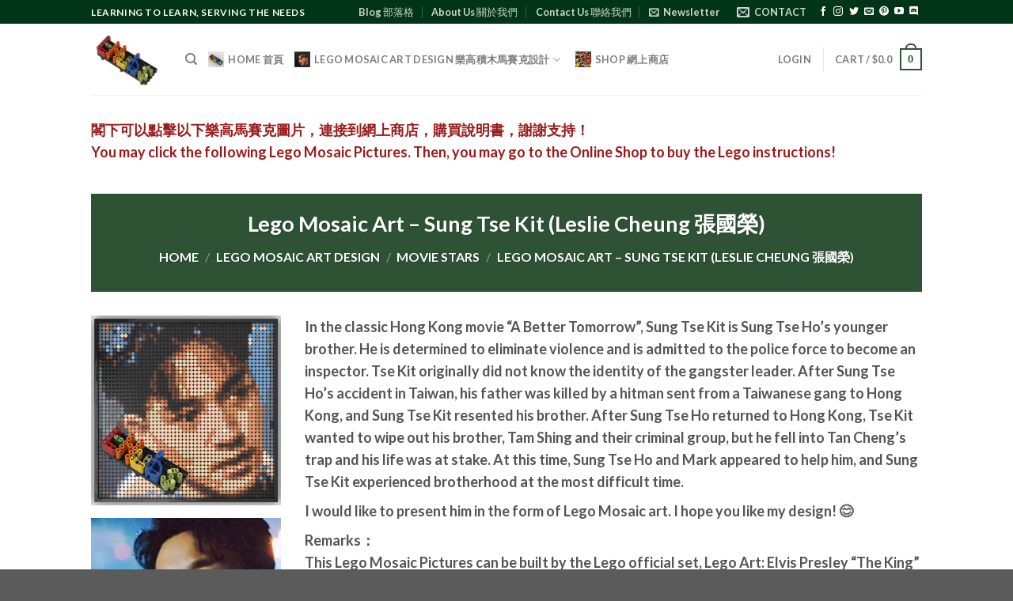

--- FILE ---
content_type: text/html; charset=UTF-8
request_url: https://l-hubs.com/lego-mosaic-art-design/movie-stars/sung-tse-kit/
body_size: 40152
content:

<!DOCTYPE html>
<html lang="en-US" class="loading-site no-js">
<head>
	<meta charset="UTF-8" />
	<link rel="profile" href="http://gmpg.org/xfn/11" />
	<link rel="pingback" href="https://l-hubs.com/xmlrpc.php" />

					<script>document.documentElement.className = document.documentElement.className + ' yes-js js_active js'</script>
				<script>(function(html){html.className = html.className.replace(/\bno-js\b/,'js')})(document.documentElement);</script>
<title>Lego Mosaic Art &#8211; Sung Tse Kit (Leslie Cheung 張國榮) &#8211; L-hubs</title>
<meta name='robots' content='max-image-preview:large' />
	<style>img:is([sizes="auto" i], [sizes^="auto," i]) { contain-intrinsic-size: 3000px 1500px }</style>
	<script>window._wca = window._wca || [];</script>
<meta name="viewport" content="width=device-width, initial-scale=1" /><link rel='dns-prefetch' href='//stats.wp.com' />
<link rel='dns-prefetch' href='//www.googletagmanager.com' />
<link rel='dns-prefetch' href='//cdn.jsdelivr.net' />
<link rel='dns-prefetch' href='//i0.wp.com' />
<link rel='dns-prefetch' href='//c0.wp.com' />
<link rel='dns-prefetch' href='//pagead2.googlesyndication.com' />
<link rel='prefetch' href='https://l-hubs.com/wp-content/themes/flatsome/assets/js/chunk.countup.js?ver=3.16.4' />
<link rel='prefetch' href='https://l-hubs.com/wp-content/themes/flatsome/assets/js/chunk.sticky-sidebar.js?ver=3.16.4' />
<link rel='prefetch' href='https://l-hubs.com/wp-content/themes/flatsome/assets/js/chunk.tooltips.js?ver=3.16.4' />
<link rel='prefetch' href='https://l-hubs.com/wp-content/themes/flatsome/assets/js/chunk.vendors-popups.js?ver=3.16.4' />
<link rel='prefetch' href='https://l-hubs.com/wp-content/themes/flatsome/assets/js/chunk.vendors-slider.js?ver=3.16.4' />
<link rel="alternate" type="application/rss+xml" title="L-hubs &raquo; Feed" href="https://l-hubs.com/feed/" />
<link rel="alternate" type="application/rss+xml" title="L-hubs &raquo; Comments Feed" href="https://l-hubs.com/comments/feed/" />
<script type="text/javascript">
/* <![CDATA[ */
window._wpemojiSettings = {"baseUrl":"https:\/\/s.w.org\/images\/core\/emoji\/15.0.3\/72x72\/","ext":".png","svgUrl":"https:\/\/s.w.org\/images\/core\/emoji\/15.0.3\/svg\/","svgExt":".svg","source":{"concatemoji":"https:\/\/l-hubs.com\/wp-includes\/js\/wp-emoji-release.min.js?ver=6.7.4"}};
/*! This file is auto-generated */
!function(i,n){var o,s,e;function c(e){try{var t={supportTests:e,timestamp:(new Date).valueOf()};sessionStorage.setItem(o,JSON.stringify(t))}catch(e){}}function p(e,t,n){e.clearRect(0,0,e.canvas.width,e.canvas.height),e.fillText(t,0,0);var t=new Uint32Array(e.getImageData(0,0,e.canvas.width,e.canvas.height).data),r=(e.clearRect(0,0,e.canvas.width,e.canvas.height),e.fillText(n,0,0),new Uint32Array(e.getImageData(0,0,e.canvas.width,e.canvas.height).data));return t.every(function(e,t){return e===r[t]})}function u(e,t,n){switch(t){case"flag":return n(e,"\ud83c\udff3\ufe0f\u200d\u26a7\ufe0f","\ud83c\udff3\ufe0f\u200b\u26a7\ufe0f")?!1:!n(e,"\ud83c\uddfa\ud83c\uddf3","\ud83c\uddfa\u200b\ud83c\uddf3")&&!n(e,"\ud83c\udff4\udb40\udc67\udb40\udc62\udb40\udc65\udb40\udc6e\udb40\udc67\udb40\udc7f","\ud83c\udff4\u200b\udb40\udc67\u200b\udb40\udc62\u200b\udb40\udc65\u200b\udb40\udc6e\u200b\udb40\udc67\u200b\udb40\udc7f");case"emoji":return!n(e,"\ud83d\udc26\u200d\u2b1b","\ud83d\udc26\u200b\u2b1b")}return!1}function f(e,t,n){var r="undefined"!=typeof WorkerGlobalScope&&self instanceof WorkerGlobalScope?new OffscreenCanvas(300,150):i.createElement("canvas"),a=r.getContext("2d",{willReadFrequently:!0}),o=(a.textBaseline="top",a.font="600 32px Arial",{});return e.forEach(function(e){o[e]=t(a,e,n)}),o}function t(e){var t=i.createElement("script");t.src=e,t.defer=!0,i.head.appendChild(t)}"undefined"!=typeof Promise&&(o="wpEmojiSettingsSupports",s=["flag","emoji"],n.supports={everything:!0,everythingExceptFlag:!0},e=new Promise(function(e){i.addEventListener("DOMContentLoaded",e,{once:!0})}),new Promise(function(t){var n=function(){try{var e=JSON.parse(sessionStorage.getItem(o));if("object"==typeof e&&"number"==typeof e.timestamp&&(new Date).valueOf()<e.timestamp+604800&&"object"==typeof e.supportTests)return e.supportTests}catch(e){}return null}();if(!n){if("undefined"!=typeof Worker&&"undefined"!=typeof OffscreenCanvas&&"undefined"!=typeof URL&&URL.createObjectURL&&"undefined"!=typeof Blob)try{var e="postMessage("+f.toString()+"("+[JSON.stringify(s),u.toString(),p.toString()].join(",")+"));",r=new Blob([e],{type:"text/javascript"}),a=new Worker(URL.createObjectURL(r),{name:"wpTestEmojiSupports"});return void(a.onmessage=function(e){c(n=e.data),a.terminate(),t(n)})}catch(e){}c(n=f(s,u,p))}t(n)}).then(function(e){for(var t in e)n.supports[t]=e[t],n.supports.everything=n.supports.everything&&n.supports[t],"flag"!==t&&(n.supports.everythingExceptFlag=n.supports.everythingExceptFlag&&n.supports[t]);n.supports.everythingExceptFlag=n.supports.everythingExceptFlag&&!n.supports.flag,n.DOMReady=!1,n.readyCallback=function(){n.DOMReady=!0}}).then(function(){return e}).then(function(){var e;n.supports.everything||(n.readyCallback(),(e=n.source||{}).concatemoji?t(e.concatemoji):e.wpemoji&&e.twemoji&&(t(e.twemoji),t(e.wpemoji)))}))}((window,document),window._wpemojiSettings);
/* ]]> */
</script>

<link rel='stylesheet' id='wc-blocks-checkout-style-css' href='https://l-hubs.com/wp-content/plugins/woocommerce-payments/dist/upe-blocks-checkout.css?ver=1.0' type='text/css' media='all' />
<style id='wp-emoji-styles-inline-css' type='text/css'>

	img.wp-smiley, img.emoji {
		display: inline !important;
		border: none !important;
		box-shadow: none !important;
		height: 1em !important;
		width: 1em !important;
		margin: 0 0.07em !important;
		vertical-align: -0.1em !important;
		background: none !important;
		padding: 0 !important;
	}
</style>
<style id='wp-block-library-inline-css' type='text/css'>
:root{--wp-admin-theme-color:#007cba;--wp-admin-theme-color--rgb:0,124,186;--wp-admin-theme-color-darker-10:#006ba1;--wp-admin-theme-color-darker-10--rgb:0,107,161;--wp-admin-theme-color-darker-20:#005a87;--wp-admin-theme-color-darker-20--rgb:0,90,135;--wp-admin-border-width-focus:2px;--wp-block-synced-color:#7a00df;--wp-block-synced-color--rgb:122,0,223;--wp-bound-block-color:var(--wp-block-synced-color)}@media (min-resolution:192dpi){:root{--wp-admin-border-width-focus:1.5px}}.wp-element-button{cursor:pointer}:root{--wp--preset--font-size--normal:16px;--wp--preset--font-size--huge:42px}:root .has-very-light-gray-background-color{background-color:#eee}:root .has-very-dark-gray-background-color{background-color:#313131}:root .has-very-light-gray-color{color:#eee}:root .has-very-dark-gray-color{color:#313131}:root .has-vivid-green-cyan-to-vivid-cyan-blue-gradient-background{background:linear-gradient(135deg,#00d084,#0693e3)}:root .has-purple-crush-gradient-background{background:linear-gradient(135deg,#34e2e4,#4721fb 50%,#ab1dfe)}:root .has-hazy-dawn-gradient-background{background:linear-gradient(135deg,#faaca8,#dad0ec)}:root .has-subdued-olive-gradient-background{background:linear-gradient(135deg,#fafae1,#67a671)}:root .has-atomic-cream-gradient-background{background:linear-gradient(135deg,#fdd79a,#004a59)}:root .has-nightshade-gradient-background{background:linear-gradient(135deg,#330968,#31cdcf)}:root .has-midnight-gradient-background{background:linear-gradient(135deg,#020381,#2874fc)}.has-regular-font-size{font-size:1em}.has-larger-font-size{font-size:2.625em}.has-normal-font-size{font-size:var(--wp--preset--font-size--normal)}.has-huge-font-size{font-size:var(--wp--preset--font-size--huge)}.has-text-align-center{text-align:center}.has-text-align-left{text-align:left}.has-text-align-right{text-align:right}#end-resizable-editor-section{display:none}.aligncenter{clear:both}.items-justified-left{justify-content:flex-start}.items-justified-center{justify-content:center}.items-justified-right{justify-content:flex-end}.items-justified-space-between{justify-content:space-between}.screen-reader-text{border:0;clip:rect(1px,1px,1px,1px);clip-path:inset(50%);height:1px;margin:-1px;overflow:hidden;padding:0;position:absolute;width:1px;word-wrap:normal!important}.screen-reader-text:focus{background-color:#ddd;clip:auto!important;clip-path:none;color:#444;display:block;font-size:1em;height:auto;left:5px;line-height:normal;padding:15px 23px 14px;text-decoration:none;top:5px;width:auto;z-index:100000}html :where(.has-border-color){border-style:solid}html :where([style*=border-top-color]){border-top-style:solid}html :where([style*=border-right-color]){border-right-style:solid}html :where([style*=border-bottom-color]){border-bottom-style:solid}html :where([style*=border-left-color]){border-left-style:solid}html :where([style*=border-width]){border-style:solid}html :where([style*=border-top-width]){border-top-style:solid}html :where([style*=border-right-width]){border-right-style:solid}html :where([style*=border-bottom-width]){border-bottom-style:solid}html :where([style*=border-left-width]){border-left-style:solid}html :where(img[class*=wp-image-]){height:auto;max-width:100%}:where(figure){margin:0 0 1em}html :where(.is-position-sticky){--wp-admin--admin-bar--position-offset:var(--wp-admin--admin-bar--height,0px)}@media screen and (max-width:600px){html :where(.is-position-sticky){--wp-admin--admin-bar--position-offset:0px}}
.has-text-align-justify{text-align:justify;}
</style>
<style id='classic-theme-styles-inline-css' type='text/css'>
/*! This file is auto-generated */
.wp-block-button__link{color:#fff;background-color:#32373c;border-radius:9999px;box-shadow:none;text-decoration:none;padding:calc(.667em + 2px) calc(1.333em + 2px);font-size:1.125em}.wp-block-file__button{background:#32373c;color:#fff;text-decoration:none}
</style>
<link rel='stylesheet' id='contact-form-7-css' href='https://l-hubs.com/wp-content/plugins/contact-form-7/includes/css/styles.css?ver=5.7' type='text/css' media='all' />
<link rel='stylesheet' id='ihc_front_end_style-css' href='https://l-hubs.com/wp-content/plugins/indeed-membership-pro/assets/css/style.min.css?ver=10.2' type='text/css' media='all' />
<link rel='stylesheet' id='ihc_templates_style-css' href='https://l-hubs.com/wp-content/plugins/indeed-membership-pro/assets/css/templates.min.css?ver=10.2' type='text/css' media='all' />
<style id='woocommerce-inline-inline-css' type='text/css'>
.woocommerce form .form-row .required { visibility: visible; }
</style>
<link rel='stylesheet' id='flatsome-woocommerce-wishlist-css' href='https://l-hubs.com/wp-content/themes/flatsome/inc/integrations/wc-yith-wishlist/wishlist.css?ver=3.10.2' type='text/css' media='all' />
<link rel='stylesheet' id='flatsome-main-css' href='https://l-hubs.com/wp-content/themes/flatsome/assets/css/flatsome.css?ver=3.16.4' type='text/css' media='all' />
<style id='flatsome-main-inline-css' type='text/css'>
@font-face {
				font-family: "fl-icons";
				font-display: block;
				src: url(https://l-hubs.com/wp-content/themes/flatsome/assets/css/icons/fl-icons.eot?v=3.16.4);
				src:
					url(https://l-hubs.com/wp-content/themes/flatsome/assets/css/icons/fl-icons.eot#iefix?v=3.16.4) format("embedded-opentype"),
					url(https://l-hubs.com/wp-content/themes/flatsome/assets/css/icons/fl-icons.woff2?v=3.16.4) format("woff2"),
					url(https://l-hubs.com/wp-content/themes/flatsome/assets/css/icons/fl-icons.ttf?v=3.16.4) format("truetype"),
					url(https://l-hubs.com/wp-content/themes/flatsome/assets/css/icons/fl-icons.woff?v=3.16.4) format("woff"),
					url(https://l-hubs.com/wp-content/themes/flatsome/assets/css/icons/fl-icons.svg?v=3.16.4#fl-icons) format("svg");
			}
</style>
<link rel='stylesheet' id='flatsome-shop-css' href='https://l-hubs.com/wp-content/themes/flatsome/assets/css/flatsome-shop.css?ver=3.16.4' type='text/css' media='all' />
<link rel='stylesheet' id='flatsome-style-css' href='https://l-hubs.com/wp-content/themes/flatsome/style.css?ver=3.16.4' type='text/css' media='all' />
<link rel='stylesheet' id='jetpack_css-css' href='https://c0.wp.com/p/jetpack/11.6.2/css/jetpack.css' type='text/css' media='all' />
<script type="text/javascript">
            window._nslDOMReady = function (callback) {
                if ( document.readyState === "complete" || document.readyState === "interactive" ) {
                    callback();
                } else {
                    document.addEventListener( "DOMContentLoaded", callback );
                }
            };
            </script><script type="text/javascript" src="https://c0.wp.com/c/6.7.4/wp-includes/js/jquery/jquery.min.js" id="jquery-core-js"></script>
<script type="text/javascript" src="https://c0.wp.com/c/6.7.4/wp-includes/js/jquery/jquery-migrate.min.js" id="jquery-migrate-js"></script>
<script type="text/javascript" src="https://l-hubs.com/wp-content/plugins/indeed-membership-pro/assets/js/jquery-ui.min.js?ver=10.2" id="ihc-jquery-ui-js"></script>
<script type="text/javascript" id="ihc-front_end_js-js-extra">
/* <![CDATA[ */
var ihc_translated_labels = {"delete_level":"Are you sure you want to delete this membership?","cancel_level":"Are you sure you want to cancel this membership?"};
/* ]]> */
</script>
<script type="text/javascript" src="https://l-hubs.com/wp-content/plugins/indeed-membership-pro/assets/js/functions.min.js?ver=10.6" id="ihc-front_end_js-js"></script>
<script type="text/javascript" id="ihc-front_end_js-js-after">
/* <![CDATA[ */
var ihc_site_url='https://l-hubs.com';
var ihc_plugin_url='https://l-hubs.com/wp-content/plugins/indeed-membership-pro/';
var ihc_ajax_url='https://l-hubs.com/wp-admin/admin-ajax.php';
var ihcStripeMultiply='100';
/* ]]> */
</script>
<script defer type="text/javascript" src="https://stats.wp.com/s-202603.js" id="woocommerce-analytics-js"></script>

<!-- Google Analytics snippet added by Site Kit -->
<script type="text/javascript" src="https://www.googletagmanager.com/gtag/js?id=UA-228727394-1" id="google_gtagjs-js" async></script>
<script type="text/javascript" id="google_gtagjs-js-after">
/* <![CDATA[ */
window.dataLayer = window.dataLayer || [];function gtag(){dataLayer.push(arguments);}
gtag('set', 'linker', {"domains":["l-hubs.com"]} );
gtag("js", new Date());
gtag("set", "developer_id.dZTNiMT", true);
gtag("config", "UA-228727394-1", {"anonymize_ip":true});
gtag("config", "G-H8XMTSK161");
/* ]]> */
</script>

<!-- End Google Analytics snippet added by Site Kit -->
<link rel="https://api.w.org/" href="https://l-hubs.com/wp-json/" /><link rel="alternate" title="JSON" type="application/json" href="https://l-hubs.com/wp-json/wp/v2/pages/2700" /><link rel="EditURI" type="application/rsd+xml" title="RSD" href="https://l-hubs.com/xmlrpc.php?rsd" />
<meta name="generator" content="WordPress 6.7.4" />
<meta name="generator" content="WooCommerce 7.1.1" />
<link rel="canonical" href="https://l-hubs.com/lego-mosaic-art-design/movie-stars/sung-tse-kit/" />
<link rel='shortlink' href='https://l-hubs.com/?p=2700' />
<link rel="alternate" title="oEmbed (JSON)" type="application/json+oembed" href="https://l-hubs.com/wp-json/oembed/1.0/embed?url=https%3A%2F%2Fl-hubs.com%2Flego-mosaic-art-design%2Fmovie-stars%2Fsung-tse-kit%2F" />
<link rel="alternate" title="oEmbed (XML)" type="text/xml+oembed" href="https://l-hubs.com/wp-json/oembed/1.0/embed?url=https%3A%2F%2Fl-hubs.com%2Flego-mosaic-art-design%2Fmovie-stars%2Fsung-tse-kit%2F&#038;format=xml" />
<meta name="generator" content="Site Kit by Google 1.89.0" /><meta name='ump-token' content='031b78f9d0'>	<style>img#wpstats{display:none}</style>
		<meta name="p:domain_verify" content="7a21a6991cdb9ca434367fbcbb2ed51e"/><!-- Google site verification - Google Listings & Ads -->
<meta name="google-site-verification" content="MEjeVIc3ei1SVybd4ZMKSB3QcylJtJbENxBcm3MEXeI" />
<style>.bg{opacity: 0; transition: opacity 1s; -webkit-transition: opacity 1s;} .bg-loaded{opacity: 1;}</style>	<noscript><style>.woocommerce-product-gallery{ opacity: 1 !important; }</style></noscript>
	
<!-- Google AdSense snippet added by Site Kit -->
<meta name="google-adsense-platform-account" content="ca-host-pub-2644536267352236">
<meta name="google-adsense-platform-domain" content="sitekit.withgoogle.com">
<!-- End Google AdSense snippet added by Site Kit -->
<!-- Pinterest Pixel Base Code -->
<script type="text/javascript">
  !function(e){if(!window.pintrk){window.pintrk=function(){window.pintrk.queue.push(Array.prototype.slice.call(arguments))};var n=window.pintrk;n.queue=[],n.version="3.0";var t=document.createElement("script");t.async=!0,t.src=e;var r=document.getElementsByTagName("script")[0];r.parentNode.insertBefore(t,r)}}("https://s.pinimg.com/ct/core.js");

  pintrk('load', '2613898497505', { np: "woocommerce" } );
  pintrk('page');
</script>
<!-- End Pinterest Pixel Base Code -->

<!-- Google AdSense snippet added by Site Kit -->
<script type="text/javascript" async="async" src="https://pagead2.googlesyndication.com/pagead/js/adsbygoogle.js?client=ca-pub-8116195093116473&amp;host=ca-host-pub-2644536267352236" crossorigin="anonymous"></script>

<!-- End Google AdSense snippet added by Site Kit -->
<script>pintrk( 'track', 'pagevisit' );</script><style id="custom-css" type="text/css">:root {--primary-color: #2d5234;}.header-main{height: 90px}#logo img{max-height: 90px}#logo{width:89px;}.header-top{min-height: 30px}.transparent .header-main{height: 90px}.transparent #logo img{max-height: 90px}.has-transparent + .page-title:first-of-type,.has-transparent + #main > .page-title,.has-transparent + #main > div > .page-title,.has-transparent + #main .page-header-wrapper:first-of-type .page-title{padding-top: 120px;}.header.show-on-scroll,.stuck .header-main{height:70px!important}.stuck #logo img{max-height: 70px!important}.header-bg-color {background-color: #ffffff}.header-bottom {background-color: #c2d6bc}.top-bar-nav > li > a{line-height: 16px }.header-main .nav > li > a{line-height: 16px }@media (max-width: 549px) {.header-main{height: 70px}#logo img{max-height: 70px}}.nav-dropdown{font-size:100%}.header-top{background-color:#003518!important;}/* Color */.accordion-title.active, .has-icon-bg .icon .icon-inner,.logo a, .primary.is-underline, .primary.is-link, .badge-outline .badge-inner, .nav-outline > li.active> a,.nav-outline >li.active > a, .cart-icon strong,[data-color='primary'], .is-outline.primary{color: #2d5234;}/* Color !important */[data-text-color="primary"]{color: #2d5234!important;}/* Background Color */[data-text-bg="primary"]{background-color: #2d5234;}/* Background */.scroll-to-bullets a,.featured-title, .label-new.menu-item > a:after, .nav-pagination > li > .current,.nav-pagination > li > span:hover,.nav-pagination > li > a:hover,.has-hover:hover .badge-outline .badge-inner,button[type="submit"], .button.wc-forward:not(.checkout):not(.checkout-button), .button.submit-button, .button.primary:not(.is-outline),.featured-table .title,.is-outline:hover, .has-icon:hover .icon-label,.nav-dropdown-bold .nav-column li > a:hover, .nav-dropdown.nav-dropdown-bold > li > a:hover, .nav-dropdown-bold.dark .nav-column li > a:hover, .nav-dropdown.nav-dropdown-bold.dark > li > a:hover, .header-vertical-menu__opener ,.is-outline:hover, .tagcloud a:hover,.grid-tools a, input[type='submit']:not(.is-form), .box-badge:hover .box-text, input.button.alt,.nav-box > li > a:hover,.nav-box > li.active > a,.nav-pills > li.active > a ,.current-dropdown .cart-icon strong, .cart-icon:hover strong, .nav-line-bottom > li > a:before, .nav-line-grow > li > a:before, .nav-line > li > a:before,.banner, .header-top, .slider-nav-circle .flickity-prev-next-button:hover svg, .slider-nav-circle .flickity-prev-next-button:hover .arrow, .primary.is-outline:hover, .button.primary:not(.is-outline), input[type='submit'].primary, input[type='submit'].primary, input[type='reset'].button, input[type='button'].primary, .badge-inner{background-color: #2d5234;}/* Border */.nav-vertical.nav-tabs > li.active > a,.scroll-to-bullets a.active,.nav-pagination > li > .current,.nav-pagination > li > span:hover,.nav-pagination > li > a:hover,.has-hover:hover .badge-outline .badge-inner,.accordion-title.active,.featured-table,.is-outline:hover, .tagcloud a:hover,blockquote, .has-border, .cart-icon strong:after,.cart-icon strong,.blockUI:before, .processing:before,.loading-spin, .slider-nav-circle .flickity-prev-next-button:hover svg, .slider-nav-circle .flickity-prev-next-button:hover .arrow, .primary.is-outline:hover{border-color: #2d5234}.nav-tabs > li.active > a{border-top-color: #2d5234}.widget_shopping_cart_content .blockUI.blockOverlay:before { border-left-color: #2d5234 }.woocommerce-checkout-review-order .blockUI.blockOverlay:before { border-left-color: #2d5234 }/* Fill */.slider .flickity-prev-next-button:hover svg,.slider .flickity-prev-next-button:hover .arrow{fill: #2d5234;}/* Focus */.primary:focus-visible, .submit-button:focus-visible, button[type="submit"]:focus-visible { outline-color: #2d5234!important; }.success.is-underline:hover,.success.is-outline:hover,.success{background-color: #446084}.success-color, .success.is-link, .success.is-outline{color: #446084;}.success-border{border-color: #446084!important;}/* Color !important */[data-text-color="success"]{color: #446084!important;}/* Background Color */[data-text-bg="success"]{background-color: #446084;}body{color: #565656}body{font-family: Lato, sans-serif;}body {font-weight: 400;font-style: normal;}.nav > li > a {font-family: Lato, sans-serif;}.mobile-sidebar-levels-2 .nav > li > ul > li > a {font-family: Lato, sans-serif;}.nav > li > a,.mobile-sidebar-levels-2 .nav > li > ul > li > a {font-weight: 700;font-style: normal;}h1,h2,h3,h4,h5,h6,.heading-font, .off-canvas-center .nav-sidebar.nav-vertical > li > a{font-family: Lato, sans-serif;}h1,h2,h3,h4,h5,h6,.heading-font,.banner h1,.banner h2 {font-weight: 700;font-style: normal;}.alt-font{font-family: "Dancing Script", sans-serif;}.alt-font {font-weight: 400!important;font-style: normal!important;}a{color: #4d7963;}a:hover{color: #d26e4b;}.tagcloud a:hover{border-color: #d26e4b;background-color: #d26e4b;}@media screen and (min-width: 550px){.products .box-vertical .box-image{min-width: 247px!important;width: 247px!important;}}.footer-2{background-color: #565656}.page-title-small + main .product-container > .row{padding-top:0;}.nav-vertical-fly-out > li + li {border-top-width: 1px; border-top-style: solid;}.label-new.menu-item > a:after{content:"New";}.label-hot.menu-item > a:after{content:"Hot";}.label-sale.menu-item > a:after{content:"Sale";}.label-popular.menu-item > a:after{content:"Popular";}</style>		<style type="text/css" id="wp-custom-css">
			#billing_country_field{display:none;}
#billing_company_field{display:none;}
#billing_phone_field{display:none;}		</style>
		<style id="kirki-inline-styles">/* latin-ext */
@font-face {
  font-family: 'Lato';
  font-style: normal;
  font-weight: 400;
  font-display: swap;
  src: url(https://l-hubs.com/wp-content/fonts/lato/font) format('woff');
  unicode-range: U+0100-02BA, U+02BD-02C5, U+02C7-02CC, U+02CE-02D7, U+02DD-02FF, U+0304, U+0308, U+0329, U+1D00-1DBF, U+1E00-1E9F, U+1EF2-1EFF, U+2020, U+20A0-20AB, U+20AD-20C0, U+2113, U+2C60-2C7F, U+A720-A7FF;
}
/* latin */
@font-face {
  font-family: 'Lato';
  font-style: normal;
  font-weight: 400;
  font-display: swap;
  src: url(https://l-hubs.com/wp-content/fonts/lato/font) format('woff');
  unicode-range: U+0000-00FF, U+0131, U+0152-0153, U+02BB-02BC, U+02C6, U+02DA, U+02DC, U+0304, U+0308, U+0329, U+2000-206F, U+20AC, U+2122, U+2191, U+2193, U+2212, U+2215, U+FEFF, U+FFFD;
}
/* latin-ext */
@font-face {
  font-family: 'Lato';
  font-style: normal;
  font-weight: 700;
  font-display: swap;
  src: url(https://l-hubs.com/wp-content/fonts/lato/font) format('woff');
  unicode-range: U+0100-02BA, U+02BD-02C5, U+02C7-02CC, U+02CE-02D7, U+02DD-02FF, U+0304, U+0308, U+0329, U+1D00-1DBF, U+1E00-1E9F, U+1EF2-1EFF, U+2020, U+20A0-20AB, U+20AD-20C0, U+2113, U+2C60-2C7F, U+A720-A7FF;
}
/* latin */
@font-face {
  font-family: 'Lato';
  font-style: normal;
  font-weight: 700;
  font-display: swap;
  src: url(https://l-hubs.com/wp-content/fonts/lato/font) format('woff');
  unicode-range: U+0000-00FF, U+0131, U+0152-0153, U+02BB-02BC, U+02C6, U+02DA, U+02DC, U+0304, U+0308, U+0329, U+2000-206F, U+20AC, U+2122, U+2191, U+2193, U+2212, U+2215, U+FEFF, U+FFFD;
}/* vietnamese */
@font-face {
  font-family: 'Dancing Script';
  font-style: normal;
  font-weight: 400;
  font-display: swap;
  src: url(https://l-hubs.com/wp-content/fonts/dancing-script/font) format('woff');
  unicode-range: U+0102-0103, U+0110-0111, U+0128-0129, U+0168-0169, U+01A0-01A1, U+01AF-01B0, U+0300-0301, U+0303-0304, U+0308-0309, U+0323, U+0329, U+1EA0-1EF9, U+20AB;
}
/* latin-ext */
@font-face {
  font-family: 'Dancing Script';
  font-style: normal;
  font-weight: 400;
  font-display: swap;
  src: url(https://l-hubs.com/wp-content/fonts/dancing-script/font) format('woff');
  unicode-range: U+0100-02BA, U+02BD-02C5, U+02C7-02CC, U+02CE-02D7, U+02DD-02FF, U+0304, U+0308, U+0329, U+1D00-1DBF, U+1E00-1E9F, U+1EF2-1EFF, U+2020, U+20A0-20AB, U+20AD-20C0, U+2113, U+2C60-2C7F, U+A720-A7FF;
}
/* latin */
@font-face {
  font-family: 'Dancing Script';
  font-style: normal;
  font-weight: 400;
  font-display: swap;
  src: url(https://l-hubs.com/wp-content/fonts/dancing-script/font) format('woff');
  unicode-range: U+0000-00FF, U+0131, U+0152-0153, U+02BB-02BC, U+02C6, U+02DA, U+02DC, U+0304, U+0308, U+0329, U+2000-206F, U+20AC, U+2122, U+2191, U+2193, U+2212, U+2215, U+FEFF, U+FFFD;
}</style></head>

<body class="page-template-default page page-id-2700 page-child parent-pageid-654 wp-custom-logo theme-flatsome woocommerce-demo-store woocommerce-no-js lightbox nav-dropdown-has-arrow nav-dropdown-has-shadow nav-dropdown-has-border">

<!-- Pinterest Pixel Base Code --><noscript><img height="1" width="1" style="display:none;" alt="" src="https://ct.pinterest.com/v3/?tid=2613898497505&noscript=1" /></noscript><!-- End Pinterest Pixel Base Code -->
<a class="skip-link screen-reader-text" href="#main">Skip to content</a>

<div id="wrapper">

	
	<header id="header" class="header has-sticky sticky-jump">
		<div class="header-wrapper">
			<div id="top-bar" class="header-top hide-for-sticky nav-dark">
    <div class="flex-row container">
      <div class="flex-col hide-for-medium flex-left">
          <ul class="nav nav-left medium-nav-center nav-small  nav-divided">
              <li class="html custom html_topbar_left"><strong class="uppercase">Learning to Learn, Serving the Needs</strong></li>          </ul>
      </div>

      <div class="flex-col hide-for-medium flex-center">
          <ul class="nav nav-center nav-small  nav-divided">
                        </ul>
      </div>

      <div class="flex-col hide-for-medium flex-right">
         <ul class="nav top-bar-nav nav-right nav-small  nav-divided">
              <li id="menu-item-282" class="menu-item menu-item-type-post_type menu-item-object-page menu-item-282 menu-item-design-default"><a href="https://l-hubs.com/blog/" class="nav-top-link">Blog 部落格</a></li>
<li id="menu-item-566" class="menu-item menu-item-type-post_type menu-item-object-page menu-item-566 menu-item-design-default"><a href="https://l-hubs.com/about-us/" class="nav-top-link">About Us 關於我們</a></li>
<li id="menu-item-283" class="menu-item menu-item-type-post_type menu-item-object-page menu-item-283 menu-item-design-default"><a href="https://l-hubs.com/contact-us/" class="nav-top-link">Contact Us 聯絡我們</a></li>
<li class="header-newsletter-item has-icon">

<a href="#header-newsletter-signup" class="tooltip is-small"
  title="Sign up for Newsletter">

      <i class="icon-envelop"></i>
  
      <span class="header-newsletter-title hide-for-medium">
      Newsletter    </span>
  </a>
	<div id="header-newsletter-signup"
	     class="lightbox-by-id lightbox-content mfp-hide lightbox-white "
	     style="max-width:700px ;padding:0px">
		
  <div class="banner has-hover" id="banner-930031133">
          <div class="banner-inner fill">
        <div class="banner-bg fill" >
            <div class="bg fill bg-fill "></div>
                        <div class="overlay"></div>            
	<div class="is-border is-dashed"
		style="border-color:rgba(255,255,255,.3);border-width:2px 2px 2px 2px;margin:10px;">
	</div>
                    </div>
		
        <div class="banner-layers container">
            <div class="fill banner-link"></div>               <div id="text-box-1465187125" class="text-box banner-layer x10 md-x10 lg-x10 y50 md-y50 lg-y50 res-text">
                     <div data-animate="fadeInUp">           <div class="text-box-content text dark">
              
              <div class="text-inner text-left">
                  <h3 class="uppercase">Sign up for Newsletter</h3><p class="lead">Signup for our newsletter to get notified about sales and new products. Add any text here or remove it.</p><div class="wpcf7 no-js" id="wpcf7-f860-o1" lang="en-US" dir="ltr">
<div class="screen-reader-response"><p role="status" aria-live="polite" aria-atomic="true"></p> <ul></ul></div>
<form action="/lego-mosaic-art-design/movie-stars/sung-tse-kit/#wpcf7-f860-o1" method="post" class="wpcf7-form init" aria-label="Contact form" novalidate="novalidate" data-status="init">
<div style="display: none;">
<input type="hidden" name="_wpcf7" value="860" />
<input type="hidden" name="_wpcf7_version" value="5.7" />
<input type="hidden" name="_wpcf7_locale" value="en_US" />
<input type="hidden" name="_wpcf7_unit_tag" value="wpcf7-f860-o1" />
<input type="hidden" name="_wpcf7_container_post" value="0" />
<input type="hidden" name="_wpcf7_posted_data_hash" value="" />
</div>
<div class="flex-row form-flat medium-flex-wrap">
	<p><br />
	</p>
	<div class="flex-col flex-grow">
		<p><br />
<span class="wpcf7-form-control-wrap" data-name="your-email"><input size="40" class="wpcf7-form-control wpcf7-text wpcf7-email wpcf7-validates-as-required wpcf7-validates-as-email" aria-required="true" aria-invalid="false" placeholder="Your Email (required)" value="" type="email" name="your-email" /></span><br />
		</p>
	</div>
	<p><br />
	</p>
	<div class="flex-col ml-half">
		<p><br />
<input class="wpcf7-form-control has-spinner wpcf7-submit button" type="submit" value="Sign Up" /><br />
		</p>
	</div>
	<p><br />
	</p>
</div><div class="wpcf7-response-output" aria-hidden="true"></div></form></div>              </div>
           </div>
       </div>                     
<style>
#text-box-1465187125 {
  width: 60%;
}
#text-box-1465187125 .text-box-content {
  font-size: 100%;
}
@media (min-width:550px) {
  #text-box-1465187125 {
    width: 50%;
  }
}
</style>
    </div>
         </div>
      </div>

            
<style>
#banner-930031133 {
  padding-top: 500px;
}
#banner-930031133 .bg.bg-loaded {
  background-image: url(http://l-hubs.com/wp-content/uploads/2022/04/green_sand_stone.jpeg);
}
#banner-930031133 .overlay {
  background-color: rgba(0,0,0,.4);
}
#banner-930031133 .ux-shape-divider--top svg {
  height: 150px;
  --divider-top-width: 100%;
}
#banner-930031133 .ux-shape-divider--bottom svg {
  height: 150px;
  --divider-width: 100%;
}
</style>
  </div>

	</div>
	
	</li>
<li class="header-contact-wrapper">
		<ul id="header-contact" class="nav nav-divided nav-uppercase header-contact">
		
						<li class="">
			  <a href="mailto:elhubhk@gmail.com" class="tooltip" title="elhubhk@gmail.com">
				  <i class="icon-envelop" style="font-size:16px;" ></i>			       <span>
			       	Contact			       </span>
			  </a>
			</li>
			
			
				</ul>
</li>
<li class="html header-social-icons ml-0">
	<div class="social-icons follow-icons" ><a href="https://www.facebook.com/groups/678508710073722" target="_blank" data-label="Facebook" rel="noopener noreferrer nofollow" class="icon plain facebook tooltip" title="Follow on Facebook" aria-label="Follow on Facebook"><i class="icon-facebook" ></i></a><a href="https://www.instagram.com/lhubs_lego/" target="_blank" rel="noopener noreferrer nofollow" data-label="Instagram" class="icon plain  instagram tooltip" title="Follow on Instagram" aria-label="Follow on Instagram"><i class="icon-instagram" ></i></a><a href="https://twitter.com/hubs_l" target="_blank" data-label="Twitter" rel="noopener noreferrer nofollow" class="icon plain  twitter tooltip" title="Follow on Twitter" aria-label="Follow on Twitter"><i class="icon-twitter" ></i></a><a href="mailto:elhubhk@gmail.com" data-label="E-mail" rel="nofollow" class="icon plain  email tooltip" title="Send us an email" aria-label="Send us an email"><i class="icon-envelop" ></i></a><a href="https://www.pinterest.com/L_Hubs/" target="_blank" rel="noopener noreferrer nofollow"  data-label="Pinterest"  class="icon plain  pinterest tooltip" title="Follow on Pinterest" aria-label="Follow on Pinterest"><i class="icon-pinterest" ></i></a><a href="https://www.youtube.com/channel/UCQMVAjhkT4kQxAqDxnGA6Dw" target="_blank" rel="noopener noreferrer nofollow" data-label="YouTube" class="icon plain  youtube tooltip" title="Follow on YouTube" aria-label="Follow on YouTube"><i class="icon-youtube" ></i></a><a href="https://discord.com/channels/@me/966409437243908126" target="_blank" data-label="Discord" rel="noopener noreferrer nofollow" class="icon plain discord tooltip" title="Follow on Discord" aria-label="Follow on Discord"><i class="icon-discord" ></i></a></div></li>
          </ul>
      </div>

            <div class="flex-col show-for-medium flex-grow">
          <ul class="nav nav-center nav-small mobile-nav  nav-divided">
              <li class="html custom html_topbar_left"><strong class="uppercase">Learning to Learn, Serving the Needs</strong></li>          </ul>
      </div>
      
    </div>
</div>
<div id="masthead" class="header-main ">
      <div class="header-inner flex-row container logo-left" role="navigation">

          <!-- Logo -->
          <div id="logo" class="flex-col logo">
            
<!-- Header logo -->
<a href="https://l-hubs.com/" title="L-hubs - Learning to Learn, Serving the Needs" rel="home">
		<img width="800" height="800" src="https://i0.wp.com/l-hubs.com/wp-content/uploads/2022/04/L-Hubs_Square_Trans.png?fit=800%2C800&#038;ssl=1" class="header_logo header-logo" alt="L-hubs"/><img  width="800" height="800" src="https://i0.wp.com/l-hubs.com/wp-content/uploads/2022/04/L-Hubs_Square_Trans.png?fit=800%2C800&#038;ssl=1" class="header-logo-dark" alt="L-hubs"/></a>
          </div>

          <!-- Mobile Left Elements -->
          <div class="flex-col show-for-medium flex-left">
            <ul class="mobile-nav nav nav-left ">
              <li class="nav-icon has-icon">
  		<a href="#" data-open="#main-menu" data-pos="left" data-bg="main-menu-overlay" data-color="" class="is-small" aria-label="Menu" aria-controls="main-menu" aria-expanded="false">

		  <i class="icon-menu" ></i>
		  		</a>
	</li>
            </ul>
          </div>

          <!-- Left Elements -->
          <div class="flex-col hide-for-medium flex-left
            flex-grow">
            <ul class="header-nav header-nav-main nav nav-left  nav-uppercase" >
              <li class="header-search header-search-dropdown has-icon has-dropdown menu-item-has-children">
		<a href="#" aria-label="Search" class="is-small"><i class="icon-search" ></i></a>
		<ul class="nav-dropdown nav-dropdown-default">
	 	<li class="header-search-form search-form html relative has-icon">
	<div class="header-search-form-wrapper">
		<div class="searchform-wrapper ux-search-box relative is-normal"><form role="search" method="get" class="searchform" action="https://l-hubs.com/">
	<div class="flex-row relative">
						<div class="flex-col flex-grow">
			<label class="screen-reader-text" for="woocommerce-product-search-field-0">Search for:</label>
			<input type="search" id="woocommerce-product-search-field-0" class="search-field mb-0" placeholder="Search&hellip;" value="" name="s" />
			<input type="hidden" name="post_type" value="product" />
					</div>
		<div class="flex-col">
			<button type="submit" value="Search" class="ux-search-submit submit-button secondary button wp-element-button icon mb-0" aria-label="Submit">
				<i class="icon-search" ></i>			</button>
		</div>
	</div>
	<div class="live-search-results text-left z-top"></div>
</form>
</div>	</div>
</li>
	</ul>
</li>
<li id="menu-item-536" class="menu-item menu-item-type-post_type menu-item-object-page menu-item-home menu-item-536 menu-item-design-default has-icon-left"><a href="https://l-hubs.com/" class="nav-top-link"><img class="ux-menu-icon" width="20" height="20" src="https://i0.wp.com/l-hubs.com/wp-content/uploads/2022/04/L-Hubs_Square_cp.jpg?resize=150%2C150&ssl=1" alt="" />Home 首頁</a></li>
<li id="menu-item-569" class="menu-item menu-item-type-post_type menu-item-object-page current-page-ancestor menu-item-has-children menu-item-569 menu-item-design-default has-dropdown has-icon-left"><a href="https://l-hubs.com/lego-mosaic-art-design/" class="nav-top-link" aria-expanded="false" aria-haspopup="menu"><img class="ux-menu-icon" width="20" height="20" src="https://i0.wp.com/l-hubs.com/wp-content/uploads/2022/04/Studio_LegoMosaic-EdanLui_cp-scaled.jpg?resize=280%2C280&ssl=1" alt="" />Lego Mosaic Art Design 樂高積木馬賽克設計<i class="icon-angle-down" ></i></a>
<ul class="sub-menu nav-dropdown nav-dropdown-default">
	<li id="menu-item-786" class="menu-item menu-item-type-post_type menu-item-object-page menu-item-786 has-icon-left"><a href="https://l-hubs.com/lego-mosaic-art-design/error/"><img class="ux-menu-icon" width="20" height="20" src="https://i0.wp.com/l-hubs.com/wp-content/uploads/2022/04/Lego-Mosaic-Poki-Ng-Demo-by-L-Hubs_cp.jpg?resize=150%2C150&ssl=1" alt="" />ERROR (香港男團組合)</a></li>
	<li id="menu-item-875" class="menu-item menu-item-type-post_type menu-item-object-page menu-item-875 has-icon-left"><a href="https://l-hubs.com/lego-mosaic-art-design/mirror/"><img class="ux-menu-icon" width="20" height="20" src="https://i0.wp.com/l-hubs.com/wp-content/uploads/2022/04/Lego-Mosaic-Keung-To-R1-Demo-by-L-Hubs_cp.jpg?resize=280%2C280&ssl=1" alt="" />MIRROR (香港男團組合)</a></li>
	<li id="menu-item-1139" class="menu-item menu-item-type-post_type menu-item-object-page menu-item-1139 has-icon-left"><a href="https://l-hubs.com/lego-mosaic-art-design/hong-kong-pop-stars/"><img class="ux-menu-icon" width="20" height="20" src="https://i0.wp.com/l-hubs.com/wp-content/uploads/2022/05/Lego-Mosaic-Danny-Chan-Demo-by-L-Hubs_cp.jpg?resize=280%2C280&ssl=1" alt="" />Hong Kong Pop Stars (香港流行明星)</a></li>
	<li id="menu-item-787" class="menu-item menu-item-type-post_type menu-item-object-page current-page-ancestor menu-item-787 has-icon-left"><a href="https://l-hubs.com/lego-mosaic-art-design/movie-stars/"><img class="ux-menu-icon" width="20" height="20" src="https://i0.wp.com/l-hubs.com/wp-content/uploads/2022/05/Lego-Mosaic-Morgan-Freeman-Demo-by-L-Hubs_cp.jpg?resize=280%2C280&ssl=1" alt="" />Movie Stars (影視明星)</a></li>
	<li id="menu-item-1387" class="menu-item menu-item-type-post_type menu-item-object-page menu-item-1387 has-icon-left"><a href="https://l-hubs.com/lego-mosaic-art-design/musicians/"><img class="ux-menu-icon" width="20" height="20" src="https://i0.wp.com/l-hubs.com/wp-content/uploads/2022/05/Lego-Mosaic-Michael-Jackson-Demo-by-L-Hubs_cp.jpg?resize=280%2C280&ssl=1" alt="" />Musicians (音樂人)</a></li>
	<li id="menu-item-1724" class="menu-item menu-item-type-post_type menu-item-object-page menu-item-1724 has-icon-left"><a href="https://l-hubs.com/lego-mosaic-art-design/sportsmen/"><img class="ux-menu-icon" width="20" height="20" src="https://i0.wp.com/l-hubs.com/wp-content/uploads/2022/05/Lego-Mosaic-Kobe-Bryant-Demo-by-L-Hubs_cp.jpg?resize=280%2C280&ssl=1" alt="" />Sportsmen (運動員)</a></li>
	<li id="menu-item-2060" class="menu-item menu-item-type-post_type menu-item-object-page menu-item-2060 has-icon-left"><a href="https://l-hubs.com/lego-mosaic-art-design/politicians/"><img class="ux-menu-icon" width="20" height="20" src="https://i0.wp.com/l-hubs.com/wp-content/uploads/2022/06/Lego-Mosaic-Queen-Elizabeth-II-Demo-by-L-Hubs_cp.jpg?resize=280%2C280&ssl=1" alt="" />Politicians (政治人物)</a></li>
	<li id="menu-item-2996" class="menu-item menu-item-type-post_type menu-item-object-page menu-item-2996 has-icon-left"><a href="https://l-hubs.com/lego-mosaic-art-design/custom-design-service-of-lego-mosaic/"><img class="ux-menu-icon" width="20" height="20" src="https://i0.wp.com/l-hubs.com/wp-content/uploads/2022/09/Custom-Made-Service_03_Final-Designs_cp.jpg?resize=280%2C280&ssl=1" alt="" />Custom Design Service of Lego Mosaic</a></li>
</ul>
</li>
<li id="menu-item-259" class="menu-item menu-item-type-post_type menu-item-object-page menu-item-259 menu-item-design-default has-icon-left"><a href="https://l-hubs.com/shop/" class="nav-top-link"><img class="ux-menu-icon" width="20" height="20" src="https://i0.wp.com/l-hubs.com/wp-content/uploads/2022/04/Lego_cp.jpg?resize=280%2C280&ssl=1" alt="" />Shop 網上商店</a></li>
            </ul>
          </div>

          <!-- Right Elements -->
          <div class="flex-col hide-for-medium flex-right">
            <ul class="header-nav header-nav-main nav nav-right  nav-uppercase">
              <li class="account-item has-icon
    "
>

<a href="https://l-hubs.com/my-account/"
    class="nav-top-link nav-top-not-logged-in "
    data-open="#login-form-popup"  >
    <span>
    Login      </span>
  
</a>



</li>
<li class="header-divider"></li><li class="cart-item has-icon has-dropdown">

<a href="https://l-hubs.com/cart/" title="Cart" class="header-cart-link is-small">


<span class="header-cart-title">
   Cart   /      <span class="cart-price"><span class="woocommerce-Price-amount amount"><bdi><span class="woocommerce-Price-currencySymbol">&#36;</span>0.0</bdi></span></span>
  </span>

    <span class="cart-icon image-icon">
    <strong>0</strong>
  </span>
  </a>

 <ul class="nav-dropdown nav-dropdown-default">
    <li class="html widget_shopping_cart">
      <div class="widget_shopping_cart_content">
        

	<p class="woocommerce-mini-cart__empty-message">No products in the cart.</p>


      </div>
    </li>
     </ul>

</li>
            </ul>
          </div>

          <!-- Mobile Right Elements -->
          <div class="flex-col show-for-medium flex-right">
            <ul class="mobile-nav nav nav-right ">
              <li class="header-search-form search-form html relative has-icon">
	<div class="header-search-form-wrapper">
		<div class="searchform-wrapper ux-search-box relative is-normal"><form role="search" method="get" class="searchform" action="https://l-hubs.com/">
	<div class="flex-row relative">
						<div class="flex-col flex-grow">
			<label class="screen-reader-text" for="woocommerce-product-search-field-1">Search for:</label>
			<input type="search" id="woocommerce-product-search-field-1" class="search-field mb-0" placeholder="Search&hellip;" value="" name="s" />
			<input type="hidden" name="post_type" value="product" />
					</div>
		<div class="flex-col">
			<button type="submit" value="Search" class="ux-search-submit submit-button secondary button wp-element-button icon mb-0" aria-label="Submit">
				<i class="icon-search" ></i>			</button>
		</div>
	</div>
	<div class="live-search-results text-left z-top"></div>
</form>
</div>	</div>
</li>
<li class="html header-social-icons ml-0">
	<div class="social-icons follow-icons" ><a href="https://www.facebook.com/groups/678508710073722" target="_blank" data-label="Facebook" rel="noopener noreferrer nofollow" class="icon plain facebook tooltip" title="Follow on Facebook" aria-label="Follow on Facebook"><i class="icon-facebook" ></i></a><a href="https://www.instagram.com/lhubs_lego/" target="_blank" rel="noopener noreferrer nofollow" data-label="Instagram" class="icon plain  instagram tooltip" title="Follow on Instagram" aria-label="Follow on Instagram"><i class="icon-instagram" ></i></a><a href="https://twitter.com/hubs_l" target="_blank" data-label="Twitter" rel="noopener noreferrer nofollow" class="icon plain  twitter tooltip" title="Follow on Twitter" aria-label="Follow on Twitter"><i class="icon-twitter" ></i></a><a href="mailto:elhubhk@gmail.com" data-label="E-mail" rel="nofollow" class="icon plain  email tooltip" title="Send us an email" aria-label="Send us an email"><i class="icon-envelop" ></i></a><a href="https://www.pinterest.com/L_Hubs/" target="_blank" rel="noopener noreferrer nofollow"  data-label="Pinterest"  class="icon plain  pinterest tooltip" title="Follow on Pinterest" aria-label="Follow on Pinterest"><i class="icon-pinterest" ></i></a><a href="https://www.youtube.com/channel/UCQMVAjhkT4kQxAqDxnGA6Dw" target="_blank" rel="noopener noreferrer nofollow" data-label="YouTube" class="icon plain  youtube tooltip" title="Follow on YouTube" aria-label="Follow on YouTube"><i class="icon-youtube" ></i></a><a href="https://discord.com/channels/@me/966409437243908126" target="_blank" data-label="Discord" rel="noopener noreferrer nofollow" class="icon plain discord tooltip" title="Follow on Discord" aria-label="Follow on Discord"><i class="icon-discord" ></i></a></div></li>
<li class="cart-item has-icon">

      <a href="https://l-hubs.com/cart/" class="header-cart-link off-canvas-toggle nav-top-link is-small" data-open="#cart-popup" data-class="off-canvas-cart" title="Cart" data-pos="right">
  
    <span class="cart-icon image-icon">
    <strong>0</strong>
  </span>
  </a>


  <!-- Cart Sidebar Popup -->
  <div id="cart-popup" class="mfp-hide widget_shopping_cart">
  <div class="cart-popup-inner inner-padding">
      <div class="cart-popup-title text-center">
          <h4 class="uppercase">Cart</h4>
          <div class="is-divider"></div>
      </div>
      <div class="widget_shopping_cart_content">
          

	<p class="woocommerce-mini-cart__empty-message">No products in the cart.</p>


      </div>
             <div class="cart-sidebar-content relative"></div>  </div>
  </div>

</li>
            </ul>
          </div>

      </div>

            <div class="container"><div class="top-divider full-width"></div></div>
      </div>

<div class="header-bg-container fill"><div class="header-bg-image fill"></div><div class="header-bg-color fill"></div></div>		</div>
	</header>

	
	<main id="main" class="">
<div id="content" class="content-area page-wrapper" role="main">
	<div class="row row-main">
		<div class="large-12 col">
			<div class="col-inner">

				
									
						
	<div id="text-3952128489" class="text">
		

<h4>閣下可以點擊以下樂高馬賽克圖片，連接到網上商店，購買說明書，謝謝支持！<br>You may click the following Lego Mosaic Pictures. Then, you may go to the Online Shop to buy the Lego instructions!</h4>
		
<style>
#text-3952128489 {
  color: rgb(155, 27, 27);
}
#text-3952128489 > * {
  color: rgb(155, 27, 27);
}
</style>
	</div>
	
	<div id="gap-35538432" class="gap-element clearfix" style="display:block; height:auto;">
		
<style>
#gap-35538432 {
  padding-top: 30px;
}
</style>
	</div>
	

  <div id="page-header-147907156" class="page-header-wrapper">
  <div class="page-title dark featured-title">

    
    <div class="page-title-inner container align-center text-center flex-row-col medium-flex-wrap" >
              <div class="title-wrapper flex-col">
          <h1 class="entry-title mb-0">
            Lego Mosaic Art &#8211; Sung Tse Kit (Leslie Cheung 張國榮)          </h1>
        </div>
                    <div class="title-content flex-col">
        <div class="title-breadcrumbs pb-half pt-half"><nav class="woocommerce-breadcrumb breadcrumbs uppercase"><a href="https://l-hubs.com">Home</a> <span class="divider">&#47;</span> <a href="https://l-hubs.com/lego-mosaic-art-design/">Lego Mosaic Art Design</a> <span class="divider">&#47;</span> <a href="https://l-hubs.com/lego-mosaic-art-design/movie-stars/">Movie Stars</a> <span class="divider">&#47;</span> Lego Mosaic Art &#8211; Sung Tse Kit (Leslie Cheung 張國榮)</nav></div>      </div>
    </div>

     
<style>
#page-header-147907156 {
  margin-bottom: 30px;
}
</style>
  </div>
    </div>
  

<div class="row"  id="row-876220013">


	<div id="col-1995265451" class="col medium-3 small-12 large-3"  >
				<div class="col-inner"  >
			
			

	<div class="img has-hover x md-x lg-x y md-y lg-y" id="image_199693950">
		<a class="" href="https://l-hubs.com/shop/lego/lego-moc-instructions/lego-instruction-mosaic-sung-tse-kit/"  >				<div data-animate="blurIn">		<div class="img-inner dark" >
			<img fetchpriority="high" decoding="async" width="800" height="800" src="https://i0.wp.com/l-hubs.com/wp-content/uploads/2022/07/Lego-Mosaic-Sung-Tse-Kit-Demo-by-L-Hubs_cp.jpg?fit=800%2C800&amp;ssl=1" class="attachment-large size-large" alt="" srcset="https://i0.wp.com/l-hubs.com/wp-content/uploads/2022/07/Lego-Mosaic-Sung-Tse-Kit-Demo-by-L-Hubs_cp.jpg?w=1080&amp;ssl=1 1080w, https://i0.wp.com/l-hubs.com/wp-content/uploads/2022/07/Lego-Mosaic-Sung-Tse-Kit-Demo-by-L-Hubs_cp.jpg?resize=400%2C400&amp;ssl=1 400w, https://i0.wp.com/l-hubs.com/wp-content/uploads/2022/07/Lego-Mosaic-Sung-Tse-Kit-Demo-by-L-Hubs_cp.jpg?resize=800%2C800&amp;ssl=1 800w, https://i0.wp.com/l-hubs.com/wp-content/uploads/2022/07/Lego-Mosaic-Sung-Tse-Kit-Demo-by-L-Hubs_cp.jpg?resize=280%2C280&amp;ssl=1 280w, https://i0.wp.com/l-hubs.com/wp-content/uploads/2022/07/Lego-Mosaic-Sung-Tse-Kit-Demo-by-L-Hubs_cp.jpg?resize=768%2C768&amp;ssl=1 768w, https://i0.wp.com/l-hubs.com/wp-content/uploads/2022/07/Lego-Mosaic-Sung-Tse-Kit-Demo-by-L-Hubs_cp.jpg?resize=510%2C510&amp;ssl=1 510w, https://i0.wp.com/l-hubs.com/wp-content/uploads/2022/07/Lego-Mosaic-Sung-Tse-Kit-Demo-by-L-Hubs_cp.jpg?resize=100%2C100&amp;ssl=1 100w" sizes="(max-width: 800px) 100vw, 800px" />						
					</div>
		</div>				</a>		
<style>
#image_199693950 {
  width: 100%;
}
</style>
	</div>
	

	<div class="img has-hover x md-x lg-x y md-y lg-y" id="image_1319085931">
		<a class="" href="https://l-hubs.com/shop/lego/lego-moc-instructions/lego-instruction-mosaic-sung-tse-kit/"  >				<div data-animate="blurIn">		<div class="img-inner dark" >
			<img decoding="async" width="800" height="800" src="https://i0.wp.com/l-hubs.com/wp-content/uploads/2022/07/Sung-Tse-Kit_cp.jpg?fit=800%2C800&amp;ssl=1" class="attachment-large size-large" alt="" srcset="https://i0.wp.com/l-hubs.com/wp-content/uploads/2022/07/Sung-Tse-Kit_cp.jpg?w=853&amp;ssl=1 853w, https://i0.wp.com/l-hubs.com/wp-content/uploads/2022/07/Sung-Tse-Kit_cp.jpg?resize=400%2C400&amp;ssl=1 400w, https://i0.wp.com/l-hubs.com/wp-content/uploads/2022/07/Sung-Tse-Kit_cp.jpg?resize=800%2C800&amp;ssl=1 800w, https://i0.wp.com/l-hubs.com/wp-content/uploads/2022/07/Sung-Tse-Kit_cp.jpg?resize=280%2C280&amp;ssl=1 280w, https://i0.wp.com/l-hubs.com/wp-content/uploads/2022/07/Sung-Tse-Kit_cp.jpg?resize=768%2C768&amp;ssl=1 768w, https://i0.wp.com/l-hubs.com/wp-content/uploads/2022/07/Sung-Tse-Kit_cp.jpg?resize=510%2C510&amp;ssl=1 510w, https://i0.wp.com/l-hubs.com/wp-content/uploads/2022/07/Sung-Tse-Kit_cp.jpg?resize=100%2C100&amp;ssl=1 100w" sizes="(max-width: 800px) 100vw, 800px" />						
					</div>
		</div>				</a>		
<style>
#image_1319085931 {
  width: 100%;
}
</style>
	</div>
	


		</div>
					</div>

	

	<div id="col-1980184421" class="col medium-9 small-12 large-9"  >
				<div class="col-inner"  >
			
			

<h4>In the classic Hong Kong movie &#8220;A Better Tomorrow&#8221;, <strong>Sung Tse Kit </strong>is Sung Tse Ho&#8217;s younger brother. He is determined to eliminate violence and is admitted to the police force to become an inspector. Tse Kit originally did not know the identity of the gangster leader. After Sung Tse Ho&#8217;s accident in Taiwan, his father was killed by a hitman sent from a Taiwanese gang to Hong Kong, and Sung Tse Kit resented his brother. After Sung Tse Ho returned to Hong Kong, Tse Kit wanted to wipe out his brother, Tam Shing and their criminal group, but he fell into Tan Cheng&#8217;s trap and his life was at stake. At this time, Sung Tse Ho and Mark appeared to help him, and Sung Tse Kit experienced brotherhood at the most difficult time.</h4>
<h4>I would like to present him in the form of Lego Mosaic art. I hope you like my design! 😊</h4>
<h4>Remarks：<br />This Lego Mosaic Pictures can be built by the Lego official set, Lego Art: Elvis Presley “The King” (Lego 31204).&nbsp;</h4>
<div class="is-divider divider clearfix" ></div>

<h4>在經典港產電影《英雄本色》裡，<strong>宋子傑</strong>是宋子豪的弟弟，有志除暴安良，考入警隊成為督察。本來不知道哥哥的黑社會身份。待宋子豪在台灣出事後，父親被從台灣黑幫派赴香港的殺手所殺，宋子傑因而怨恨哥哥。在宋子豪回港後，子傑欲一網打盡哥哥及譚成等人，但卻中了譚成的暗算，生命危在旦夕。此時宋子豪與Mark出現相救，宋子傑於最危難時體驗到兄弟之情。</h4>
<h4>我希望以樂高馬賽克的形式呈現他。希望閣下喜歡這份作品！ 😊</h4>
<h4>註：<br />這幅樂高積木馬賽克畫像，可以用官方套裝:「貓王」(Lego 31204)的零件砌出。</h4>
<div class="row"  id="row-310163296">


	<div id="col-1897038864" class="col medium-4 small-12 large-4"  >
				<div class="col-inner"  >
			
			

<h4 style="text-align: center;"><strong>Lego 31204<br />Elvis Presley “The King”</strong></h4>
	<div class="img has-hover x md-x lg-x y md-y lg-y" id="image_1740079621">
								<div class="img-inner dark" >
			<img loading="lazy" decoding="async" width="800" height="800" src="https://i0.wp.com/l-hubs.com/wp-content/uploads/2022/04/Lego-31204_Elvis-Presley-The-King_cp.jpg?fit=800%2C800&amp;ssl=1" class="attachment-large size-large" alt="" srcset="https://i0.wp.com/l-hubs.com/wp-content/uploads/2022/04/Lego-31204_Elvis-Presley-The-King_cp.jpg?w=1300&amp;ssl=1 1300w, https://i0.wp.com/l-hubs.com/wp-content/uploads/2022/04/Lego-31204_Elvis-Presley-The-King_cp.jpg?resize=400%2C400&amp;ssl=1 400w, https://i0.wp.com/l-hubs.com/wp-content/uploads/2022/04/Lego-31204_Elvis-Presley-The-King_cp.jpg?resize=800%2C800&amp;ssl=1 800w, https://i0.wp.com/l-hubs.com/wp-content/uploads/2022/04/Lego-31204_Elvis-Presley-The-King_cp.jpg?resize=280%2C280&amp;ssl=1 280w, https://i0.wp.com/l-hubs.com/wp-content/uploads/2022/04/Lego-31204_Elvis-Presley-The-King_cp.jpg?resize=768%2C768&amp;ssl=1 768w, https://i0.wp.com/l-hubs.com/wp-content/uploads/2022/04/Lego-31204_Elvis-Presley-The-King_cp.jpg?resize=510%2C510&amp;ssl=1 510w, https://i0.wp.com/l-hubs.com/wp-content/uploads/2022/04/Lego-31204_Elvis-Presley-The-King_cp.jpg?resize=100%2C100&amp;ssl=1 100w" sizes="auto, (max-width: 800px) 100vw, 800px" />						
					</div>
								
<style>
#image_1740079621 {
  width: 100%;
}
</style>
	</div>
	


		</div>
					</div>

	

	<div id="col-1091535755" class="col medium-8 small-12 large-8"  >
				<div class="col-inner"  >
			
			

<div class="video video-fit mb" style="padding-top:56.25%;"><iframe loading="lazy" title="英雄本色 A Better Tomorrow (1986) - Mark哥身中數十槍而亡的片段" width="1020" height="574" src="https://www.youtube.com/embed/lzFCF9gdPcI?feature=oembed" frameborder="0" allow="accelerometer; autoplay; clipboard-write; encrypted-media; gyroscope; picture-in-picture" allowfullscreen></iframe></div>


		</div>
					</div>

	

</div>

		</div>
					</div>

	

</div>
<div class="row"  id="row-1281672132">


	<div id="col-483353804" class="col medium-3 small-12 large-3"  >
				<div class="col-inner"  >
			
			

<div class="row"  id="row-993149620">


	<div id="col-1506786815" class="col medium-6 small-12 large-6"  >
				<div class="col-inner"  >
			
			


		</div>
					</div>

	

	<div id="col-999850054" class="col medium-6 small-12 large-6"  >
				<div class="col-inner"  >
			
			

	<div class="img has-hover x md-x lg-x y md-y lg-y" id="image_531679332">
								<div class="img-inner dark" >
			<img loading="lazy" decoding="async" width="225" height="225" src="https://i0.wp.com/l-hubs.com/wp-content/uploads/2022/04/opensea-logo.png?fit=225%2C225&amp;ssl=1" class="attachment-large size-large" alt="" srcset="https://i0.wp.com/l-hubs.com/wp-content/uploads/2022/04/opensea-logo.png?w=225&amp;ssl=1 225w, https://i0.wp.com/l-hubs.com/wp-content/uploads/2022/04/opensea-logo.png?resize=100%2C100&amp;ssl=1 100w" sizes="auto, (max-width: 225px) 100vw, 225px" />						
					</div>
								
<style>
#image_531679332 {
  width: 100%;
}
</style>
	</div>
	


		</div>
					</div>

	

</div>

		</div>
					</div>

	

	<div id="col-448020650" class="col medium-9 small-12 large-9"  >
				<div class="col-inner"  >
			
			

<h4>You may also go to the Opensea market to purchase the 3D version of this Lego Mosaic Art Picture.<br />您亦可以到Opensea巿場，購買這幅立體版本的樂高積木馬賽克畫作。</h4>

		</div>
					</div>

	

</div>


						
												</div>
		</div>
	</div>
</div>


</main>

<footer id="footer" class="footer-wrapper">

	
<!-- FOOTER 1 -->
<div class="footer-widgets footer footer-1">
		<div class="row large-columns-4 mb-0">
	   		<div id="woocommerce_products-12" class="col pb-0 widget woocommerce widget_products"><span class="widget-title">Latest</span><div class="is-divider small"></div><ul class="product_list_widget"><li>
	
	<a href="https://l-hubs.com/shop/lego/lego-moc-instructions/lego-instruction-mosaic-ikuta-lilas-in-2024-hk-clockenflap/">
		<img width="100" height="100" src="https://i0.wp.com/l-hubs.com/wp-content/uploads/2024/12/Lego-Mosaic_Ikura-Lilas-Yoasobi-2024-HK-Clockenflap_L-Hubs_cp.jpg?resize=100%2C100&amp;ssl=1" class="attachment-woocommerce_gallery_thumbnail size-woocommerce_gallery_thumbnail" alt="" decoding="async" loading="lazy" srcset="https://i0.wp.com/l-hubs.com/wp-content/uploads/2024/12/Lego-Mosaic_Ikura-Lilas-Yoasobi-2024-HK-Clockenflap_L-Hubs_cp.jpg?w=1080&amp;ssl=1 1080w, https://i0.wp.com/l-hubs.com/wp-content/uploads/2024/12/Lego-Mosaic_Ikura-Lilas-Yoasobi-2024-HK-Clockenflap_L-Hubs_cp.jpg?resize=400%2C400&amp;ssl=1 400w, https://i0.wp.com/l-hubs.com/wp-content/uploads/2024/12/Lego-Mosaic_Ikura-Lilas-Yoasobi-2024-HK-Clockenflap_L-Hubs_cp.jpg?resize=800%2C800&amp;ssl=1 800w, https://i0.wp.com/l-hubs.com/wp-content/uploads/2024/12/Lego-Mosaic_Ikura-Lilas-Yoasobi-2024-HK-Clockenflap_L-Hubs_cp.jpg?resize=280%2C280&amp;ssl=1 280w, https://i0.wp.com/l-hubs.com/wp-content/uploads/2024/12/Lego-Mosaic_Ikura-Lilas-Yoasobi-2024-HK-Clockenflap_L-Hubs_cp.jpg?resize=768%2C768&amp;ssl=1 768w, https://i0.wp.com/l-hubs.com/wp-content/uploads/2024/12/Lego-Mosaic_Ikura-Lilas-Yoasobi-2024-HK-Clockenflap_L-Hubs_cp.jpg?resize=510%2C510&amp;ssl=1 510w, https://i0.wp.com/l-hubs.com/wp-content/uploads/2024/12/Lego-Mosaic_Ikura-Lilas-Yoasobi-2024-HK-Clockenflap_L-Hubs_cp.jpg?resize=100%2C100&amp;ssl=1 100w" sizes="auto, (max-width: 100px) 100vw, 100px" />		<span class="product-title">Lego Instruction - Mosaic - Ikuta Lilas 幾田莉拉 (Ikura@Yoasobi) in 2024 HK Clockenflap</span>
	</a>

				
	<span class="woocommerce-Price-amount amount"><bdi><span class="woocommerce-Price-currencySymbol">&#36;</span>12.0</bdi></span>
	</li>
<li>
	
	<a href="https://l-hubs.com/shop/lego/lego-moc-instructions/lego-instruction-mosaic-mike-tyson/">
		<img width="100" height="100" src="https://i0.wp.com/l-hubs.com/wp-content/uploads/2024/11/Lego-Mosaic-Mike-Tyson_L-Hubs_cp.jpg?resize=100%2C100&amp;ssl=1" class="attachment-woocommerce_gallery_thumbnail size-woocommerce_gallery_thumbnail" alt="" decoding="async" loading="lazy" srcset="https://i0.wp.com/l-hubs.com/wp-content/uploads/2024/11/Lego-Mosaic-Mike-Tyson_L-Hubs_cp.jpg?w=1080&amp;ssl=1 1080w, https://i0.wp.com/l-hubs.com/wp-content/uploads/2024/11/Lego-Mosaic-Mike-Tyson_L-Hubs_cp.jpg?resize=400%2C400&amp;ssl=1 400w, https://i0.wp.com/l-hubs.com/wp-content/uploads/2024/11/Lego-Mosaic-Mike-Tyson_L-Hubs_cp.jpg?resize=800%2C800&amp;ssl=1 800w, https://i0.wp.com/l-hubs.com/wp-content/uploads/2024/11/Lego-Mosaic-Mike-Tyson_L-Hubs_cp.jpg?resize=280%2C280&amp;ssl=1 280w, https://i0.wp.com/l-hubs.com/wp-content/uploads/2024/11/Lego-Mosaic-Mike-Tyson_L-Hubs_cp.jpg?resize=768%2C768&amp;ssl=1 768w, https://i0.wp.com/l-hubs.com/wp-content/uploads/2024/11/Lego-Mosaic-Mike-Tyson_L-Hubs_cp.jpg?resize=510%2C510&amp;ssl=1 510w, https://i0.wp.com/l-hubs.com/wp-content/uploads/2024/11/Lego-Mosaic-Mike-Tyson_L-Hubs_cp.jpg?resize=100%2C100&amp;ssl=1 100w" sizes="auto, (max-width: 100px) 100vw, 100px" />		<span class="product-title">Lego Instruction - Mosaic - Mike Tyson</span>
	</a>

				
	<span class="woocommerce-Price-amount amount"><bdi><span class="woocommerce-Price-currencySymbol">&#36;</span>12.0</bdi></span>
	</li>
<li>
	
	<a href="https://l-hubs.com/shop/lego/lego-moc-instructions/lego-instruction-mosaic-ai-hoshino/">
		<img width="100" height="100" src="https://i0.wp.com/l-hubs.com/wp-content/uploads/2024/11/Lego-Mosaic-Ai-Hoshino_L-Hubs_cp.jpg?resize=100%2C100&amp;ssl=1" class="attachment-woocommerce_gallery_thumbnail size-woocommerce_gallery_thumbnail" alt="" decoding="async" loading="lazy" srcset="https://i0.wp.com/l-hubs.com/wp-content/uploads/2024/11/Lego-Mosaic-Ai-Hoshino_L-Hubs_cp.jpg?w=1080&amp;ssl=1 1080w, https://i0.wp.com/l-hubs.com/wp-content/uploads/2024/11/Lego-Mosaic-Ai-Hoshino_L-Hubs_cp.jpg?resize=400%2C400&amp;ssl=1 400w, https://i0.wp.com/l-hubs.com/wp-content/uploads/2024/11/Lego-Mosaic-Ai-Hoshino_L-Hubs_cp.jpg?resize=800%2C800&amp;ssl=1 800w, https://i0.wp.com/l-hubs.com/wp-content/uploads/2024/11/Lego-Mosaic-Ai-Hoshino_L-Hubs_cp.jpg?resize=280%2C280&amp;ssl=1 280w, https://i0.wp.com/l-hubs.com/wp-content/uploads/2024/11/Lego-Mosaic-Ai-Hoshino_L-Hubs_cp.jpg?resize=768%2C768&amp;ssl=1 768w, https://i0.wp.com/l-hubs.com/wp-content/uploads/2024/11/Lego-Mosaic-Ai-Hoshino_L-Hubs_cp.jpg?resize=510%2C510&amp;ssl=1 510w, https://i0.wp.com/l-hubs.com/wp-content/uploads/2024/11/Lego-Mosaic-Ai-Hoshino_L-Hubs_cp.jpg?resize=100%2C100&amp;ssl=1 100w" sizes="auto, (max-width: 100px) 100vw, 100px" />		<span class="product-title">Lego Instruction - Mosaic - Ai Hoshino (星野愛)</span>
	</a>

				
	<span class="woocommerce-Price-amount amount"><bdi><span class="woocommerce-Price-currencySymbol">&#36;</span>12.0</bdi></span>
	</li>
<li>
	
	<a href="https://l-hubs.com/shop/lego/lego-moc-instructions/lego-instruction-mosaic-milet/">
		<img width="100" height="100" src="https://i0.wp.com/l-hubs.com/wp-content/uploads/2024/11/Lego-Mosaic-Milet_L-Hubs_cp.jpg?resize=100%2C100&amp;ssl=1" class="attachment-woocommerce_gallery_thumbnail size-woocommerce_gallery_thumbnail" alt="" decoding="async" loading="lazy" srcset="https://i0.wp.com/l-hubs.com/wp-content/uploads/2024/11/Lego-Mosaic-Milet_L-Hubs_cp.jpg?w=1080&amp;ssl=1 1080w, https://i0.wp.com/l-hubs.com/wp-content/uploads/2024/11/Lego-Mosaic-Milet_L-Hubs_cp.jpg?resize=400%2C400&amp;ssl=1 400w, https://i0.wp.com/l-hubs.com/wp-content/uploads/2024/11/Lego-Mosaic-Milet_L-Hubs_cp.jpg?resize=800%2C800&amp;ssl=1 800w, https://i0.wp.com/l-hubs.com/wp-content/uploads/2024/11/Lego-Mosaic-Milet_L-Hubs_cp.jpg?resize=280%2C280&amp;ssl=1 280w, https://i0.wp.com/l-hubs.com/wp-content/uploads/2024/11/Lego-Mosaic-Milet_L-Hubs_cp.jpg?resize=768%2C768&amp;ssl=1 768w, https://i0.wp.com/l-hubs.com/wp-content/uploads/2024/11/Lego-Mosaic-Milet_L-Hubs_cp.jpg?resize=510%2C510&amp;ssl=1 510w, https://i0.wp.com/l-hubs.com/wp-content/uploads/2024/11/Lego-Mosaic-Milet_L-Hubs_cp.jpg?resize=100%2C100&amp;ssl=1 100w" sizes="auto, (max-width: 100px) 100vw, 100px" />		<span class="product-title">Lego Instruction - Mosaic - Milet</span>
	</a>

				
	<span class="woocommerce-Price-amount amount"><bdi><span class="woocommerce-Price-currencySymbol">&#36;</span>12.0</bdi></span>
	</li>
</ul></div><div id="woocommerce_products-11" class="col pb-0 widget woocommerce widget_products"><span class="widget-title">Best Selling</span><div class="is-divider small"></div><ul class="product_list_widget"><li>
	
	<a href="https://l-hubs.com/shop/lego/lego-moc-instructions/lego-instruction-mosaic-marty-mcfly/">
		<img width="100" height="100" src="https://i0.wp.com/l-hubs.com/wp-content/uploads/2022/05/Lego-Mosaic-Marty-McFly-Demo-by-L-Hubs_cp.jpg?resize=100%2C100&amp;ssl=1" class="attachment-woocommerce_gallery_thumbnail size-woocommerce_gallery_thumbnail" alt="" decoding="async" loading="lazy" srcset="https://i0.wp.com/l-hubs.com/wp-content/uploads/2022/05/Lego-Mosaic-Marty-McFly-Demo-by-L-Hubs_cp.jpg?w=1080&amp;ssl=1 1080w, https://i0.wp.com/l-hubs.com/wp-content/uploads/2022/05/Lego-Mosaic-Marty-McFly-Demo-by-L-Hubs_cp.jpg?resize=400%2C400&amp;ssl=1 400w, https://i0.wp.com/l-hubs.com/wp-content/uploads/2022/05/Lego-Mosaic-Marty-McFly-Demo-by-L-Hubs_cp.jpg?resize=800%2C800&amp;ssl=1 800w, https://i0.wp.com/l-hubs.com/wp-content/uploads/2022/05/Lego-Mosaic-Marty-McFly-Demo-by-L-Hubs_cp.jpg?resize=280%2C280&amp;ssl=1 280w, https://i0.wp.com/l-hubs.com/wp-content/uploads/2022/05/Lego-Mosaic-Marty-McFly-Demo-by-L-Hubs_cp.jpg?resize=768%2C768&amp;ssl=1 768w, https://i0.wp.com/l-hubs.com/wp-content/uploads/2022/05/Lego-Mosaic-Marty-McFly-Demo-by-L-Hubs_cp.jpg?resize=510%2C510&amp;ssl=1 510w, https://i0.wp.com/l-hubs.com/wp-content/uploads/2022/05/Lego-Mosaic-Marty-McFly-Demo-by-L-Hubs_cp.jpg?resize=100%2C100&amp;ssl=1 100w" sizes="auto, (max-width: 100px) 100vw, 100px" />		<span class="product-title">Lego Instruction - Mosaic - Marty McFly</span>
	</a>

				
	<span class="woocommerce-Price-amount amount"><bdi><span class="woocommerce-Price-currencySymbol">&#36;</span>12.0</bdi></span>
	</li>
<li>
	
	<a href="https://l-hubs.com/shop/lego/lego-moc-instructions/lego-instruction-mosaic-kobe-bryant/">
		<img width="100" height="100" src="https://i0.wp.com/l-hubs.com/wp-content/uploads/2022/05/Lego-Mosaic-Kobe-Bryant-Demo-by-L-Hubs_cp.jpg?resize=100%2C100&amp;ssl=1" class="attachment-woocommerce_gallery_thumbnail size-woocommerce_gallery_thumbnail" alt="" decoding="async" loading="lazy" srcset="https://i0.wp.com/l-hubs.com/wp-content/uploads/2022/05/Lego-Mosaic-Kobe-Bryant-Demo-by-L-Hubs_cp.jpg?w=1080&amp;ssl=1 1080w, https://i0.wp.com/l-hubs.com/wp-content/uploads/2022/05/Lego-Mosaic-Kobe-Bryant-Demo-by-L-Hubs_cp.jpg?resize=400%2C400&amp;ssl=1 400w, https://i0.wp.com/l-hubs.com/wp-content/uploads/2022/05/Lego-Mosaic-Kobe-Bryant-Demo-by-L-Hubs_cp.jpg?resize=800%2C800&amp;ssl=1 800w, https://i0.wp.com/l-hubs.com/wp-content/uploads/2022/05/Lego-Mosaic-Kobe-Bryant-Demo-by-L-Hubs_cp.jpg?resize=280%2C280&amp;ssl=1 280w, https://i0.wp.com/l-hubs.com/wp-content/uploads/2022/05/Lego-Mosaic-Kobe-Bryant-Demo-by-L-Hubs_cp.jpg?resize=768%2C768&amp;ssl=1 768w, https://i0.wp.com/l-hubs.com/wp-content/uploads/2022/05/Lego-Mosaic-Kobe-Bryant-Demo-by-L-Hubs_cp.jpg?resize=510%2C510&amp;ssl=1 510w, https://i0.wp.com/l-hubs.com/wp-content/uploads/2022/05/Lego-Mosaic-Kobe-Bryant-Demo-by-L-Hubs_cp.jpg?resize=100%2C100&amp;ssl=1 100w" sizes="auto, (max-width: 100px) 100vw, 100px" />		<span class="product-title">Lego Instruction - Mosaic - Kobe Bryant (Lakers)</span>
	</a>

				
	<span class="woocommerce-Price-amount amount"><bdi><span class="woocommerce-Price-currencySymbol">&#36;</span>12.0</bdi></span>
	</li>
<li>
	
	<a href="https://l-hubs.com/shop/lego/lego-moc-instructions/lego-instruction-mosaic-ning-choi-san/">
		<img width="100" height="100" src="https://i0.wp.com/l-hubs.com/wp-content/uploads/2022/08/Lego-Mosaic-Ning-Choi-San-Demo-by-L-Hubs_cp.jpg?resize=100%2C100&amp;ssl=1" class="attachment-woocommerce_gallery_thumbnail size-woocommerce_gallery_thumbnail" alt="" decoding="async" loading="lazy" srcset="https://i0.wp.com/l-hubs.com/wp-content/uploads/2022/08/Lego-Mosaic-Ning-Choi-San-Demo-by-L-Hubs_cp.jpg?w=1080&amp;ssl=1 1080w, https://i0.wp.com/l-hubs.com/wp-content/uploads/2022/08/Lego-Mosaic-Ning-Choi-San-Demo-by-L-Hubs_cp.jpg?resize=400%2C400&amp;ssl=1 400w, https://i0.wp.com/l-hubs.com/wp-content/uploads/2022/08/Lego-Mosaic-Ning-Choi-San-Demo-by-L-Hubs_cp.jpg?resize=800%2C800&amp;ssl=1 800w, https://i0.wp.com/l-hubs.com/wp-content/uploads/2022/08/Lego-Mosaic-Ning-Choi-San-Demo-by-L-Hubs_cp.jpg?resize=280%2C280&amp;ssl=1 280w, https://i0.wp.com/l-hubs.com/wp-content/uploads/2022/08/Lego-Mosaic-Ning-Choi-San-Demo-by-L-Hubs_cp.jpg?resize=768%2C768&amp;ssl=1 768w, https://i0.wp.com/l-hubs.com/wp-content/uploads/2022/08/Lego-Mosaic-Ning-Choi-San-Demo-by-L-Hubs_cp.jpg?resize=510%2C510&amp;ssl=1 510w, https://i0.wp.com/l-hubs.com/wp-content/uploads/2022/08/Lego-Mosaic-Ning-Choi-San-Demo-by-L-Hubs_cp.jpg?resize=100%2C100&amp;ssl=1 100w" sizes="auto, (max-width: 100px) 100vw, 100px" />		<span class="product-title">Lego Instruction - Mosaic - Ning Choi San</span>
	</a>

				
	<span class="woocommerce-Price-amount amount"><bdi><span class="woocommerce-Price-currencySymbol">&#36;</span>12.0</bdi></span>
	</li>
<li>
	
	<a href="https://l-hubs.com/shop/lego/lego-moc-instructions/lego-instruction-mosaic-paddington-bear/">
		<img width="100" height="100" src="https://i0.wp.com/l-hubs.com/wp-content/uploads/2022/06/Lego-Mosaic-Paddington-Bear-Demo-by-L-Hubs_cp.jpg?resize=100%2C100&amp;ssl=1" class="attachment-woocommerce_gallery_thumbnail size-woocommerce_gallery_thumbnail" alt="" decoding="async" loading="lazy" srcset="https://i0.wp.com/l-hubs.com/wp-content/uploads/2022/06/Lego-Mosaic-Paddington-Bear-Demo-by-L-Hubs_cp.jpg?w=1080&amp;ssl=1 1080w, https://i0.wp.com/l-hubs.com/wp-content/uploads/2022/06/Lego-Mosaic-Paddington-Bear-Demo-by-L-Hubs_cp.jpg?resize=400%2C400&amp;ssl=1 400w, https://i0.wp.com/l-hubs.com/wp-content/uploads/2022/06/Lego-Mosaic-Paddington-Bear-Demo-by-L-Hubs_cp.jpg?resize=800%2C800&amp;ssl=1 800w, https://i0.wp.com/l-hubs.com/wp-content/uploads/2022/06/Lego-Mosaic-Paddington-Bear-Demo-by-L-Hubs_cp.jpg?resize=280%2C280&amp;ssl=1 280w, https://i0.wp.com/l-hubs.com/wp-content/uploads/2022/06/Lego-Mosaic-Paddington-Bear-Demo-by-L-Hubs_cp.jpg?resize=768%2C768&amp;ssl=1 768w, https://i0.wp.com/l-hubs.com/wp-content/uploads/2022/06/Lego-Mosaic-Paddington-Bear-Demo-by-L-Hubs_cp.jpg?resize=510%2C510&amp;ssl=1 510w, https://i0.wp.com/l-hubs.com/wp-content/uploads/2022/06/Lego-Mosaic-Paddington-Bear-Demo-by-L-Hubs_cp.jpg?resize=100%2C100&amp;ssl=1 100w" sizes="auto, (max-width: 100px) 100vw, 100px" />		<span class="product-title">Lego Instruction - Mosaic - Paddington Bear</span>
	</a>

				
	<span class="woocommerce-Price-amount amount"><bdi><span class="woocommerce-Price-currencySymbol">&#36;</span>12.0</bdi></span>
	</li>
</ul></div><div id="woocommerce_products-13" class="col pb-0 widget woocommerce widget_products"><span class="widget-title">Featured</span><div class="is-divider small"></div><ul class="product_list_widget"><li>
	
	<a href="https://l-hubs.com/shop/lego/lego-moc-instructions/lego-instruction-mosaic-ikuta-lilas-in-2024-hk-clockenflap/">
		<img width="100" height="100" src="https://i0.wp.com/l-hubs.com/wp-content/uploads/2024/12/Lego-Mosaic_Ikura-Lilas-Yoasobi-2024-HK-Clockenflap_L-Hubs_cp.jpg?resize=100%2C100&amp;ssl=1" class="attachment-woocommerce_gallery_thumbnail size-woocommerce_gallery_thumbnail" alt="" decoding="async" loading="lazy" srcset="https://i0.wp.com/l-hubs.com/wp-content/uploads/2024/12/Lego-Mosaic_Ikura-Lilas-Yoasobi-2024-HK-Clockenflap_L-Hubs_cp.jpg?w=1080&amp;ssl=1 1080w, https://i0.wp.com/l-hubs.com/wp-content/uploads/2024/12/Lego-Mosaic_Ikura-Lilas-Yoasobi-2024-HK-Clockenflap_L-Hubs_cp.jpg?resize=400%2C400&amp;ssl=1 400w, https://i0.wp.com/l-hubs.com/wp-content/uploads/2024/12/Lego-Mosaic_Ikura-Lilas-Yoasobi-2024-HK-Clockenflap_L-Hubs_cp.jpg?resize=800%2C800&amp;ssl=1 800w, https://i0.wp.com/l-hubs.com/wp-content/uploads/2024/12/Lego-Mosaic_Ikura-Lilas-Yoasobi-2024-HK-Clockenflap_L-Hubs_cp.jpg?resize=280%2C280&amp;ssl=1 280w, https://i0.wp.com/l-hubs.com/wp-content/uploads/2024/12/Lego-Mosaic_Ikura-Lilas-Yoasobi-2024-HK-Clockenflap_L-Hubs_cp.jpg?resize=768%2C768&amp;ssl=1 768w, https://i0.wp.com/l-hubs.com/wp-content/uploads/2024/12/Lego-Mosaic_Ikura-Lilas-Yoasobi-2024-HK-Clockenflap_L-Hubs_cp.jpg?resize=510%2C510&amp;ssl=1 510w, https://i0.wp.com/l-hubs.com/wp-content/uploads/2024/12/Lego-Mosaic_Ikura-Lilas-Yoasobi-2024-HK-Clockenflap_L-Hubs_cp.jpg?resize=100%2C100&amp;ssl=1 100w" sizes="auto, (max-width: 100px) 100vw, 100px" />		<span class="product-title">Lego Instruction - Mosaic - Ikuta Lilas 幾田莉拉 (Ikura@Yoasobi) in 2024 HK Clockenflap</span>
	</a>

				
	<span class="woocommerce-Price-amount amount"><bdi><span class="woocommerce-Price-currencySymbol">&#36;</span>12.0</bdi></span>
	</li>
<li>
	
	<a href="https://l-hubs.com/shop/lego/lego-moc-instructions/lego-instruction-mosaic-mike-tyson/">
		<img width="100" height="100" src="https://i0.wp.com/l-hubs.com/wp-content/uploads/2024/11/Lego-Mosaic-Mike-Tyson_L-Hubs_cp.jpg?resize=100%2C100&amp;ssl=1" class="attachment-woocommerce_gallery_thumbnail size-woocommerce_gallery_thumbnail" alt="" decoding="async" loading="lazy" srcset="https://i0.wp.com/l-hubs.com/wp-content/uploads/2024/11/Lego-Mosaic-Mike-Tyson_L-Hubs_cp.jpg?w=1080&amp;ssl=1 1080w, https://i0.wp.com/l-hubs.com/wp-content/uploads/2024/11/Lego-Mosaic-Mike-Tyson_L-Hubs_cp.jpg?resize=400%2C400&amp;ssl=1 400w, https://i0.wp.com/l-hubs.com/wp-content/uploads/2024/11/Lego-Mosaic-Mike-Tyson_L-Hubs_cp.jpg?resize=800%2C800&amp;ssl=1 800w, https://i0.wp.com/l-hubs.com/wp-content/uploads/2024/11/Lego-Mosaic-Mike-Tyson_L-Hubs_cp.jpg?resize=280%2C280&amp;ssl=1 280w, https://i0.wp.com/l-hubs.com/wp-content/uploads/2024/11/Lego-Mosaic-Mike-Tyson_L-Hubs_cp.jpg?resize=768%2C768&amp;ssl=1 768w, https://i0.wp.com/l-hubs.com/wp-content/uploads/2024/11/Lego-Mosaic-Mike-Tyson_L-Hubs_cp.jpg?resize=510%2C510&amp;ssl=1 510w, https://i0.wp.com/l-hubs.com/wp-content/uploads/2024/11/Lego-Mosaic-Mike-Tyson_L-Hubs_cp.jpg?resize=100%2C100&amp;ssl=1 100w" sizes="auto, (max-width: 100px) 100vw, 100px" />		<span class="product-title">Lego Instruction - Mosaic - Mike Tyson</span>
	</a>

				
	<span class="woocommerce-Price-amount amount"><bdi><span class="woocommerce-Price-currencySymbol">&#36;</span>12.0</bdi></span>
	</li>
<li>
	
	<a href="https://l-hubs.com/shop/lego/lego-moc-instructions/lego-instruction-mosaic-ai-hoshino/">
		<img width="100" height="100" src="https://i0.wp.com/l-hubs.com/wp-content/uploads/2024/11/Lego-Mosaic-Ai-Hoshino_L-Hubs_cp.jpg?resize=100%2C100&amp;ssl=1" class="attachment-woocommerce_gallery_thumbnail size-woocommerce_gallery_thumbnail" alt="" decoding="async" loading="lazy" srcset="https://i0.wp.com/l-hubs.com/wp-content/uploads/2024/11/Lego-Mosaic-Ai-Hoshino_L-Hubs_cp.jpg?w=1080&amp;ssl=1 1080w, https://i0.wp.com/l-hubs.com/wp-content/uploads/2024/11/Lego-Mosaic-Ai-Hoshino_L-Hubs_cp.jpg?resize=400%2C400&amp;ssl=1 400w, https://i0.wp.com/l-hubs.com/wp-content/uploads/2024/11/Lego-Mosaic-Ai-Hoshino_L-Hubs_cp.jpg?resize=800%2C800&amp;ssl=1 800w, https://i0.wp.com/l-hubs.com/wp-content/uploads/2024/11/Lego-Mosaic-Ai-Hoshino_L-Hubs_cp.jpg?resize=280%2C280&amp;ssl=1 280w, https://i0.wp.com/l-hubs.com/wp-content/uploads/2024/11/Lego-Mosaic-Ai-Hoshino_L-Hubs_cp.jpg?resize=768%2C768&amp;ssl=1 768w, https://i0.wp.com/l-hubs.com/wp-content/uploads/2024/11/Lego-Mosaic-Ai-Hoshino_L-Hubs_cp.jpg?resize=510%2C510&amp;ssl=1 510w, https://i0.wp.com/l-hubs.com/wp-content/uploads/2024/11/Lego-Mosaic-Ai-Hoshino_L-Hubs_cp.jpg?resize=100%2C100&amp;ssl=1 100w" sizes="auto, (max-width: 100px) 100vw, 100px" />		<span class="product-title">Lego Instruction - Mosaic - Ai Hoshino (星野愛)</span>
	</a>

				
	<span class="woocommerce-Price-amount amount"><bdi><span class="woocommerce-Price-currencySymbol">&#36;</span>12.0</bdi></span>
	</li>
<li>
	
	<a href="https://l-hubs.com/shop/lego/lego-moc-instructions/lego-instruction-mosaic-milet/">
		<img width="100" height="100" src="https://i0.wp.com/l-hubs.com/wp-content/uploads/2024/11/Lego-Mosaic-Milet_L-Hubs_cp.jpg?resize=100%2C100&amp;ssl=1" class="attachment-woocommerce_gallery_thumbnail size-woocommerce_gallery_thumbnail" alt="" decoding="async" loading="lazy" srcset="https://i0.wp.com/l-hubs.com/wp-content/uploads/2024/11/Lego-Mosaic-Milet_L-Hubs_cp.jpg?w=1080&amp;ssl=1 1080w, https://i0.wp.com/l-hubs.com/wp-content/uploads/2024/11/Lego-Mosaic-Milet_L-Hubs_cp.jpg?resize=400%2C400&amp;ssl=1 400w, https://i0.wp.com/l-hubs.com/wp-content/uploads/2024/11/Lego-Mosaic-Milet_L-Hubs_cp.jpg?resize=800%2C800&amp;ssl=1 800w, https://i0.wp.com/l-hubs.com/wp-content/uploads/2024/11/Lego-Mosaic-Milet_L-Hubs_cp.jpg?resize=280%2C280&amp;ssl=1 280w, https://i0.wp.com/l-hubs.com/wp-content/uploads/2024/11/Lego-Mosaic-Milet_L-Hubs_cp.jpg?resize=768%2C768&amp;ssl=1 768w, https://i0.wp.com/l-hubs.com/wp-content/uploads/2024/11/Lego-Mosaic-Milet_L-Hubs_cp.jpg?resize=510%2C510&amp;ssl=1 510w, https://i0.wp.com/l-hubs.com/wp-content/uploads/2024/11/Lego-Mosaic-Milet_L-Hubs_cp.jpg?resize=100%2C100&amp;ssl=1 100w" sizes="auto, (max-width: 100px) 100vw, 100px" />		<span class="product-title">Lego Instruction - Mosaic - Milet</span>
	</a>

				
	<span class="woocommerce-Price-amount amount"><bdi><span class="woocommerce-Price-currencySymbol">&#36;</span>12.0</bdi></span>
	</li>
</ul></div><div id="woocommerce_top_rated_products-3" class="col pb-0 widget woocommerce widget_top_rated_products"><span class="widget-title">Top Rated</span><div class="is-divider small"></div><ul class="product_list_widget"><li>
	
	<a href="https://l-hubs.com/shop/lego/lego-moc-instructions/lego-instruction-mosaic-commodus-joaquin-phoenix/">
		<img width="100" height="100" src="https://i0.wp.com/l-hubs.com/wp-content/uploads/2022/05/Lego-Mosaic-Commodus-Joaquin-Phoenix-Demo-by-L-Hubs_cp.jpg?resize=100%2C100&amp;ssl=1" class="attachment-woocommerce_gallery_thumbnail size-woocommerce_gallery_thumbnail" alt="" decoding="async" loading="lazy" srcset="https://i0.wp.com/l-hubs.com/wp-content/uploads/2022/05/Lego-Mosaic-Commodus-Joaquin-Phoenix-Demo-by-L-Hubs_cp.jpg?w=1890&amp;ssl=1 1890w, https://i0.wp.com/l-hubs.com/wp-content/uploads/2022/05/Lego-Mosaic-Commodus-Joaquin-Phoenix-Demo-by-L-Hubs_cp.jpg?resize=400%2C400&amp;ssl=1 400w, https://i0.wp.com/l-hubs.com/wp-content/uploads/2022/05/Lego-Mosaic-Commodus-Joaquin-Phoenix-Demo-by-L-Hubs_cp.jpg?resize=800%2C800&amp;ssl=1 800w, https://i0.wp.com/l-hubs.com/wp-content/uploads/2022/05/Lego-Mosaic-Commodus-Joaquin-Phoenix-Demo-by-L-Hubs_cp.jpg?resize=280%2C280&amp;ssl=1 280w, https://i0.wp.com/l-hubs.com/wp-content/uploads/2022/05/Lego-Mosaic-Commodus-Joaquin-Phoenix-Demo-by-L-Hubs_cp.jpg?resize=768%2C768&amp;ssl=1 768w, https://i0.wp.com/l-hubs.com/wp-content/uploads/2022/05/Lego-Mosaic-Commodus-Joaquin-Phoenix-Demo-by-L-Hubs_cp.jpg?resize=1536%2C1536&amp;ssl=1 1536w, https://i0.wp.com/l-hubs.com/wp-content/uploads/2022/05/Lego-Mosaic-Commodus-Joaquin-Phoenix-Demo-by-L-Hubs_cp.jpg?resize=1320%2C1320&amp;ssl=1 1320w, https://i0.wp.com/l-hubs.com/wp-content/uploads/2022/05/Lego-Mosaic-Commodus-Joaquin-Phoenix-Demo-by-L-Hubs_cp.jpg?resize=510%2C510&amp;ssl=1 510w, https://i0.wp.com/l-hubs.com/wp-content/uploads/2022/05/Lego-Mosaic-Commodus-Joaquin-Phoenix-Demo-by-L-Hubs_cp.jpg?resize=100%2C100&amp;ssl=1 100w" sizes="auto, (max-width: 100px) 100vw, 100px" />		<span class="product-title">Lego Instruction - Mosaic - Commodus (Joaquin Phoenix)</span>
	</a>

				
	<span class="woocommerce-Price-amount amount"><bdi><span class="woocommerce-Price-currencySymbol">&#36;</span>12.0</bdi></span>
	</li>
<li>
	
	<a href="https://l-hubs.com/shop/lego/lego-moc-instructions/lego-instruction-mosaic-koma-wong-02/">
		<img width="100" height="100" src="https://i0.wp.com/l-hubs.com/wp-content/uploads/2022/06/Lego-Mosaic-Koma-Wong-R1-Demo-by-L-Hubs_cp.jpg?resize=100%2C100&amp;ssl=1" class="attachment-woocommerce_gallery_thumbnail size-woocommerce_gallery_thumbnail" alt="" decoding="async" loading="lazy" srcset="https://i0.wp.com/l-hubs.com/wp-content/uploads/2022/06/Lego-Mosaic-Koma-Wong-R1-Demo-by-L-Hubs_cp.jpg?w=1080&amp;ssl=1 1080w, https://i0.wp.com/l-hubs.com/wp-content/uploads/2022/06/Lego-Mosaic-Koma-Wong-R1-Demo-by-L-Hubs_cp.jpg?resize=400%2C400&amp;ssl=1 400w, https://i0.wp.com/l-hubs.com/wp-content/uploads/2022/06/Lego-Mosaic-Koma-Wong-R1-Demo-by-L-Hubs_cp.jpg?resize=800%2C800&amp;ssl=1 800w, https://i0.wp.com/l-hubs.com/wp-content/uploads/2022/06/Lego-Mosaic-Koma-Wong-R1-Demo-by-L-Hubs_cp.jpg?resize=280%2C280&amp;ssl=1 280w, https://i0.wp.com/l-hubs.com/wp-content/uploads/2022/06/Lego-Mosaic-Koma-Wong-R1-Demo-by-L-Hubs_cp.jpg?resize=768%2C768&amp;ssl=1 768w, https://i0.wp.com/l-hubs.com/wp-content/uploads/2022/06/Lego-Mosaic-Koma-Wong-R1-Demo-by-L-Hubs_cp.jpg?resize=510%2C510&amp;ssl=1 510w, https://i0.wp.com/l-hubs.com/wp-content/uploads/2022/06/Lego-Mosaic-Koma-Wong-R1-Demo-by-L-Hubs_cp.jpg?resize=100%2C100&amp;ssl=1 100w" sizes="auto, (max-width: 100px) 100vw, 100px" />		<span class="product-title">Lego Instruction - Mosaic - Koma Wong 02</span>
	</a>

				
	<span class="woocommerce-Price-amount amount"><bdi><span class="woocommerce-Price-currencySymbol">&#36;</span>12.0</bdi></span>
	</li>
<li>
	
	<a href="https://l-hubs.com/shop/lego/lego-moc-instructions/lego-instruction-mosaic-terence-lam-02/">
		<img width="100" height="100" src="https://i0.wp.com/l-hubs.com/wp-content/uploads/2022/08/Lego-Mosaic-Terence-Lam-02-Demo-by-L-Hubs_cp.jpg?resize=100%2C100&amp;ssl=1" class="attachment-woocommerce_gallery_thumbnail size-woocommerce_gallery_thumbnail" alt="" decoding="async" loading="lazy" srcset="https://i0.wp.com/l-hubs.com/wp-content/uploads/2022/08/Lego-Mosaic-Terence-Lam-02-Demo-by-L-Hubs_cp.jpg?w=1080&amp;ssl=1 1080w, https://i0.wp.com/l-hubs.com/wp-content/uploads/2022/08/Lego-Mosaic-Terence-Lam-02-Demo-by-L-Hubs_cp.jpg?resize=400%2C400&amp;ssl=1 400w, https://i0.wp.com/l-hubs.com/wp-content/uploads/2022/08/Lego-Mosaic-Terence-Lam-02-Demo-by-L-Hubs_cp.jpg?resize=800%2C800&amp;ssl=1 800w, https://i0.wp.com/l-hubs.com/wp-content/uploads/2022/08/Lego-Mosaic-Terence-Lam-02-Demo-by-L-Hubs_cp.jpg?resize=280%2C280&amp;ssl=1 280w, https://i0.wp.com/l-hubs.com/wp-content/uploads/2022/08/Lego-Mosaic-Terence-Lam-02-Demo-by-L-Hubs_cp.jpg?resize=768%2C768&amp;ssl=1 768w, https://i0.wp.com/l-hubs.com/wp-content/uploads/2022/08/Lego-Mosaic-Terence-Lam-02-Demo-by-L-Hubs_cp.jpg?resize=510%2C510&amp;ssl=1 510w, https://i0.wp.com/l-hubs.com/wp-content/uploads/2022/08/Lego-Mosaic-Terence-Lam-02-Demo-by-L-Hubs_cp.jpg?resize=100%2C100&amp;ssl=1 100w" sizes="auto, (max-width: 100px) 100vw, 100px" />		<span class="product-title">Lego Instruction - Mosaic - Terence Lam 02</span>
	</a>

				
	<span class="woocommerce-Price-amount amount"><bdi><span class="woocommerce-Price-currencySymbol">&#36;</span>12.0</bdi></span>
	</li>
</ul></div>		</div>
</div>

<!-- FOOTER 2 -->
<div class="footer-widgets footer footer-2 dark">
		<div class="row dark large-columns-4 mb-0">
	   		
		<div id="block_widget-2" class="col pb-0 widget block_widget">
		<span class="widget-title">About us</span><div class="is-divider small"></div>
		<p id="tw-target-text" class="tw-data-text tw-text-large XcVN5d tw-ta" dir="ltr" data-placeholder="翻譯"><span class="Y2IQFc" lang="en">L is the first letter of Learning, and is also the name of God, El. The Bible also calls God Elohim (a plural noun of El, which can be used interchangeably with the singular name El). L-hubs have the meaning of learning-hubs and “El as our centre”.</span></p>
<h6 class="lead">L，是Learning的首個字母，亦是上帝名字El，聖經亦稱呼上帝為Elohim (El的眾數名詞，可以跟單數名稱El互相通用)。L-hubs既有學習中心(Learning-hub)的意思，亦有以上帝為中心 (El as our centre.)之義。</h6>
<div class="social-icons follow-icons" ><a href="#" target="_blank" data-label="Facebook" rel="noopener noreferrer nofollow" class="icon button circle is-outline facebook tooltip" title="Follow on Facebook" aria-label="Follow on Facebook"><i class="icon-facebook" ></i></a><a href="#" target="_blank" rel="noopener noreferrer nofollow" data-label="Instagram" class="icon button circle is-outline  instagram tooltip" title="Follow on Instagram" aria-label="Follow on Instagram"><i class="icon-instagram" ></i></a><a href="#" target="_blank" data-label="Twitter" rel="noopener noreferrer nofollow" class="icon button circle is-outline  twitter tooltip" title="Follow on Twitter" aria-label="Follow on Twitter"><i class="icon-twitter" ></i></a><a href="mailto:#" data-label="E-mail" rel="nofollow" class="icon button circle is-outline  email tooltip" title="Send us an email" aria-label="Send us an email"><i class="icon-envelop" ></i></a><a href="#" target="_blank" rel="noopener noreferrer nofollow"  data-label="Pinterest"  class="icon button circle is-outline  pinterest tooltip" title="Follow on Pinterest" aria-label="Follow on Pinterest"><i class="icon-pinterest" ></i></a></div>
		</div>
				<div id="flatsome_recent_posts-18" class="col pb-0 widget flatsome_recent_posts">		<span class="widget-title">Latest News</span><div class="is-divider small"></div>		<ul>		
		
		<li class="recent-blog-posts-li">
			<div class="flex-row recent-blog-posts align-top pt-half pb-half">
				<div class="flex-col mr-half">
					<div class="badge post-date badge-small badge-outline">
							<div class="badge-inner bg-fill" >
                                								<span class="post-date-day">15</span><br>
								<span class="post-date-month is-xsmall">Oct</span>
                                							</div>
					</div>
				</div>
				<div class="flex-col flex-grow">
					  <a href="https://l-hubs.com/lego-mosaic-series/my-dearest-rugeus-hagrid-robbie-coltrane-r-i-p/" title="My Dearest Rugeus Hagrid (Robbie Coltrane), R.I.P.!">My Dearest Rugeus Hagrid (Robbie Coltrane), R.I.P.!</a>
				   	  <span class="post_comments op-7 block is-xsmall"><a href="https://l-hubs.com/lego-mosaic-series/my-dearest-rugeus-hagrid-robbie-coltrane-r-i-p/#respond"></a></span>
				</div>
			</div>
		</li>
		
		
		<li class="recent-blog-posts-li">
			<div class="flex-row recent-blog-posts align-top pt-half pb-half">
				<div class="flex-col mr-half">
					<div class="badge post-date badge-small badge-outline">
							<div class="badge-inner bg-fill" >
                                								<span class="post-date-day">09</span><br>
								<span class="post-date-month is-xsmall">Oct</span>
                                							</div>
					</div>
				</div>
				<div class="flex-col flex-grow">
					  <a href="https://l-hubs.com/lego-mosaic-series/lego-mosaic-series-table-for-six/" title="Lego Mosaic Series: Table for Six">Lego Mosaic Series: Table for Six</a>
				   	  <span class="post_comments op-7 block is-xsmall"><a href="https://l-hubs.com/lego-mosaic-series/lego-mosaic-series-table-for-six/#respond"></a></span>
				</div>
			</div>
		</li>
		
		
		<li class="recent-blog-posts-li">
			<div class="flex-row recent-blog-posts align-top pt-half pb-half">
				<div class="flex-col mr-half">
					<div class="badge post-date badge-small badge-outline">
							<div class="badge-inner bg-fill" >
                                								<span class="post-date-day">27</span><br>
								<span class="post-date-month is-xsmall">Sep</span>
                                							</div>
					</div>
				</div>
				<div class="flex-col flex-grow">
					  <a href="https://l-hubs.com/lego-mosaic-series/lego-mosaic-series-warriors-of-future/" title="Lego Mosaic Series: Warriors of Future">Lego Mosaic Series: Warriors of Future</a>
				   	  <span class="post_comments op-7 block is-xsmall"><a href="https://l-hubs.com/lego-mosaic-series/lego-mosaic-series-warriors-of-future/#respond"></a></span>
				</div>
			</div>
		</li>
		
		
		<li class="recent-blog-posts-li">
			<div class="flex-row recent-blog-posts align-top pt-half pb-half">
				<div class="flex-col mr-half">
					<div class="badge post-date badge-small badge-outline">
							<div class="badge-inner bg-fill" >
                                								<span class="post-date-day">23</span><br>
								<span class="post-date-month is-xsmall">Apr</span>
                                							</div>
					</div>
				</div>
				<div class="flex-col flex-grow">
					  <a href="https://l-hubs.com/style/promotion-video-of-lego-mosaic-art-mirror/" title="A Video Blog Post">A Video Blog Post</a>
				   	  <span class="post_comments op-7 block is-xsmall"><a href="https://l-hubs.com/style/promotion-video-of-lego-mosaic-art-mirror/#comments"><strong>2</strong> Comments</a></span>
				</div>
			</div>
		</li>
				</ul>		</div><div id="woocommerce_product_tag_cloud-8" class="col pb-0 widget woocommerce widget_product_tag_cloud"><span class="widget-title">Tags</span><div class="is-divider small"></div><div class="tagcloud"><a href="https://l-hubs.com/product-tag/art/" class="tag-cloud-link tag-link-106 tag-link-position-1" style="font-size: 21.089430894309pt;" aria-label="Art (98 products)">Art</a>
<a href="https://l-hubs.com/product-tag/cantopop/" class="tag-cloud-link tag-link-181 tag-link-position-2" style="font-size: 8pt;" aria-label="Cantopop (6 products)">Cantopop</a>
<a href="https://l-hubs.com/product-tag/comedy/" class="tag-cloud-link tag-link-512 tag-link-position-3" style="font-size: 8pt;" aria-label="Comedy (6 products)">Comedy</a>
<a href="https://l-hubs.com/product-tag/dr-house-m-d/" class="tag-cloud-link tag-link-345 tag-link-position-4" style="font-size: 10.162601626016pt;" aria-label="Dr. House M.D. (10 products)">Dr. House M.D.</a>
<a href="https://l-hubs.com/product-tag/elizabeth/" class="tag-cloud-link tag-link-387 tag-link-position-5" style="font-size: 8pt;" aria-label="Elizabeth (6 products)">Elizabeth</a>
<a href="https://l-hubs.com/product-tag/elvis/" class="tag-cloud-link tag-link-222 tag-link-position-6" style="font-size: 20.975609756098pt;" aria-label="Elvis (96 products)">Elvis</a>
<a href="https://l-hubs.com/product-tag/elvis-presley/" class="tag-cloud-link tag-link-93 tag-link-position-7" style="font-size: 22pt;" aria-label="Elvis Presley (119 products)">Elvis Presley</a>
<a href="https://l-hubs.com/product-tag/hargreeves/" class="tag-cloud-link tag-link-546 tag-link-position-8" style="font-size: 9.1382113821138pt;" aria-label="Hargreeves (8 products)">Hargreeves</a>
<a href="https://l-hubs.com/product-tag/hollywood/" class="tag-cloud-link tag-link-114 tag-link-position-9" style="font-size: 13.121951219512pt;" aria-label="Hollywood (19 products)">Hollywood</a>
<a href="https://l-hubs.com/product-tag/hong-kong/" class="tag-cloud-link tag-link-646 tag-link-position-10" style="font-size: 11.414634146341pt;" aria-label="Hong Kong (13 products)">Hong Kong</a>
<a href="https://l-hubs.com/product-tag/hong-kong-movie/" class="tag-cloud-link tag-link-676 tag-link-position-11" style="font-size: 9.7073170731707pt;" aria-label="Hong Kong Movie (9 products)">Hong Kong Movie</a>
<a href="https://l-hubs.com/product-tag/japanese/" class="tag-cloud-link tag-link-268 tag-link-position-12" style="font-size: 8.5691056910569pt;" aria-label="Japanese (7 products)">Japanese</a>
<a href="https://l-hubs.com/product-tag/lego/" class="tag-cloud-link tag-link-104 tag-link-position-13" style="font-size: 21.772357723577pt;" aria-label="Lego (115 products)">Lego</a>
<a href="https://l-hubs.com/product-tag/lego-31204/" class="tag-cloud-link tag-link-92 tag-link-position-14" style="font-size: 20.975609756098pt;" aria-label="Lego 31204 (97 products)">Lego 31204</a>
<a href="https://l-hubs.com/product-tag/lego-elvis-presley/" class="tag-cloud-link tag-link-834 tag-link-position-15" style="font-size: 10.162601626016pt;" aria-label="Lego Elvis Presley (10 products)">Lego Elvis Presley</a>
<a href="https://l-hubs.com/product-tag/lego-mosaic/" class="tag-cloud-link tag-link-95 tag-link-position-16" style="font-size: 21.658536585366pt;" aria-label="Lego Mosaic (111 products)">Lego Mosaic</a>
<a href="https://l-hubs.com/product-tag/lego-mosaic-art/" class="tag-cloud-link tag-link-107 tag-link-position-17" style="font-size: 21.658536585366pt;" aria-label="Lego Mosaic Art (110 products)">Lego Mosaic Art</a>
<a href="https://l-hubs.com/product-tag/mosaic/" class="tag-cloud-link tag-link-105 tag-link-position-18" style="font-size: 21.20325203252pt;" aria-label="Mosaic (101 products)">Mosaic</a>
<a href="https://l-hubs.com/product-tag/movie/" class="tag-cloud-link tag-link-115 tag-link-position-19" style="font-size: 15.284552845528pt;" aria-label="Movie (30 products)">Movie</a>
<a href="https://l-hubs.com/product-tag/nba/" class="tag-cloud-link tag-link-217 tag-link-position-20" style="font-size: 8.5691056910569pt;" aria-label="NBA (7 products)">NBA</a>
<a href="https://l-hubs.com/product-tag/netflix/" class="tag-cloud-link tag-link-403 tag-link-position-21" style="font-size: 10.959349593496pt;" aria-label="Netflix (12 products)">Netflix</a>
<a href="https://l-hubs.com/product-tag/presley/" class="tag-cloud-link tag-link-582 tag-link-position-22" style="font-size: 15.739837398374pt;" aria-label="Presley (33 products)">Presley</a>
<a href="https://l-hubs.com/product-tag/queen/" class="tag-cloud-link tag-link-386 tag-link-position-23" style="font-size: 8pt;" aria-label="Queen (6 products)">Queen</a>
<a href="https://l-hubs.com/product-tag/tennis/" class="tag-cloud-link tag-link-293 tag-link-position-24" style="font-size: 8pt;" aria-label="Tennis (6 products)">Tennis</a>
<a href="https://l-hubs.com/product-tag/the-king/" class="tag-cloud-link tag-link-94 tag-link-position-25" style="font-size: 20.520325203252pt;" aria-label="The King (88 products)">The King</a>
<a href="https://l-hubs.com/product-tag/the-umbrella-academy/" class="tag-cloud-link tag-link-544 tag-link-position-26" style="font-size: 9.7073170731707pt;" aria-label="The Umbrella Academy (9 products)">The Umbrella Academy</a>
<a href="https://l-hubs.com/product-tag/tv-drama/" class="tag-cloud-link tag-link-342 tag-link-position-27" style="font-size: 13.577235772358pt;" aria-label="TV Drama (21 products)">TV Drama</a>
<a href="https://l-hubs.com/product-tag/%e5%93%88%e9%87%8c%e6%a0%bc%e6%96%af/" class="tag-cloud-link tag-link-580 tag-link-position-28" style="font-size: 8pt;" aria-label="哈里格斯 (6 products)">哈里格斯</a>
<a href="https://l-hubs.com/product-tag/%e6%a8%82%e9%ab%98/" class="tag-cloud-link tag-link-97 tag-link-position-29" style="font-size: 20.975609756098pt;" aria-label="樂高 (97 products)">樂高</a>
<a href="https://l-hubs.com/product-tag/%e6%b8%af%e7%94%a2%e7%89%87/" class="tag-cloud-link tag-link-650 tag-link-position-30" style="font-size: 10.959349593496pt;" aria-label="港產片 (12 products)">港產片</a>
<a href="https://l-hubs.com/product-tag/%e7%9a%ae%e7%a6%ae%e5%a3%ab%e5%88%a9/" class="tag-cloud-link tag-link-172 tag-link-position-31" style="font-size: 20.747967479675pt;" aria-label="皮禮士利 (93 products)">皮禮士利</a>
<a href="https://l-hubs.com/product-tag/%e7%a9%8d%e6%9c%a8/" class="tag-cloud-link tag-link-98 tag-link-position-32" style="font-size: 20.747967479675pt;" aria-label="積木 (93 products)">積木</a>
<a href="https://l-hubs.com/product-tag/%e7%b2%b5%e8%aa%9e%e6%b5%81%e8%a1%8c%e6%9b%b2/" class="tag-cloud-link tag-link-182 tag-link-position-33" style="font-size: 8.5691056910569pt;" aria-label="粵語流行曲 (7 products)">粵語流行曲</a>
<a href="https://l-hubs.com/product-tag/%e7%be%8e%e5%8a%87/" class="tag-cloud-link tag-link-353 tag-link-position-34" style="font-size: 10.162601626016pt;" aria-label="美劇 (10 products)">美劇</a>
<a href="https://l-hubs.com/product-tag/%e7%be%8e%e5%9c%8b%e8%81%b7%e6%a5%ad%e7%b1%83%e7%90%83%e8%81%af%e8%b3%bd/" class="tag-cloud-link tag-link-226 tag-link-position-35" style="font-size: 8.5691056910569pt;" aria-label="美國職業籃球聯賽 (7 products)">美國職業籃球聯賽</a>
<a href="https://l-hubs.com/product-tag/%e8%8d%b7%e9%87%8c%e6%b4%bb/" class="tag-cloud-link tag-link-143 tag-link-position-36" style="font-size: 12.666666666667pt;" aria-label="荷里活 (17 products)">荷里活</a>
<a href="https://l-hubs.com/product-tag/%e8%b1%aa%e6%96%af%e9%86%ab%e7%94%9f/" class="tag-cloud-link tag-link-356 tag-link-position-37" style="font-size: 8pt;" aria-label="豪斯醫生 (6 products)">豪斯醫生</a>
<a href="https://l-hubs.com/product-tag/%e8%b2%93%e7%8e%8b/" class="tag-cloud-link tag-link-171 tag-link-position-38" style="font-size: 20.747967479675pt;" aria-label="貓王 (92 products)">貓王</a>
<a href="https://l-hubs.com/product-tag/%e9%86%ab%e7%a5%9e/" class="tag-cloud-link tag-link-352 tag-link-position-39" style="font-size: 9.7073170731707pt;" aria-label="醫神 (9 products)">醫神</a>
<a href="https://l-hubs.com/product-tag/%e9%9b%a8%e5%82%98%e5%ad%b8%e9%99%a2/" class="tag-cloud-link tag-link-548 tag-link-position-40" style="font-size: 9.7073170731707pt;" aria-label="雨傘學院 (9 products)">雨傘學院</a>
<a href="https://l-hubs.com/product-tag/%e9%9b%bb%e5%bd%b1/" class="tag-cloud-link tag-link-144 tag-link-position-41" style="font-size: 14.60162601626pt;" aria-label="電影 (26 products)">電影</a>
<a href="https://l-hubs.com/product-tag/%e9%9b%bb%e8%a6%96%e5%8a%87/" class="tag-cloud-link tag-link-404 tag-link-position-42" style="font-size: 11.756097560976pt;" aria-label="電視劇 (14 products)">電視劇</a>
<a href="https://l-hubs.com/product-tag/%e9%a6%99%e6%b8%af/" class="tag-cloud-link tag-link-651 tag-link-position-43" style="font-size: 10.162601626016pt;" aria-label="香港 (10 products)">香港</a>
<a href="https://l-hubs.com/product-tag/%e9%a6%99%e6%b8%af%e9%9b%bb%e5%bd%b1/" class="tag-cloud-link tag-link-662 tag-link-position-44" style="font-size: 9.7073170731707pt;" aria-label="香港電影 (9 products)">香港電影</a>
<a href="https://l-hubs.com/product-tag/%e9%a6%ac%e8%b3%bd%e5%85%8b/" class="tag-cloud-link tag-link-96 tag-link-position-45" style="font-size: 20.975609756098pt;" aria-label="馬賽克 (97 products)">馬賽克</a></div></div>
		<div id="block_widget-3" class="col pb-0 widget block_widget">
		<span class="widget-title">Signup for Newsletter</span><div class="is-divider small"></div>
		<p>If you have any suggestion about my production, please leave me your message!<br />如果您對我們的製作有任何建議，歡迎留下訊息！</p></p>
		</div>
				</div>
</div>



<div class="absolute-footer dark medium-text-center small-text-center">
  <div class="container clearfix">

          <div class="footer-secondary pull-right">
                <div class="payment-icons inline-block"><div class="payment-icon"><svg version="1.1" xmlns="http://www.w3.org/2000/svg" xmlns:xlink="http://www.w3.org/1999/xlink"  viewBox="0 0 64 32">
<path d="M10.781 7.688c-0.251-1.283-1.219-1.688-2.344-1.688h-8.376l-0.061 0.405c5.749 1.469 10.469 4.595 12.595 10.501l-1.813-9.219zM13.125 19.688l-0.531-2.781c-1.096-2.907-3.752-5.594-6.752-6.813l4.219 15.939h5.469l8.157-20.032h-5.501l-5.062 13.688zM27.72 26.061l3.248-20.061h-5.187l-3.251 20.061h5.189zM41.875 5.656c-5.125 0-8.717 2.72-8.749 6.624-0.032 2.877 2.563 4.469 4.531 5.439 2.032 0.968 2.688 1.624 2.688 2.499 0 1.344-1.624 1.939-3.093 1.939-2.093 0-3.219-0.251-4.875-1.032l-0.688-0.344-0.719 4.499c1.219 0.563 3.437 1.064 5.781 1.064 5.437 0.032 8.97-2.688 9.032-6.843 0-2.282-1.405-4-4.376-5.439-1.811-0.904-2.904-1.563-2.904-2.499 0-0.843 0.936-1.72 2.968-1.72 1.688-0.029 2.936 0.314 3.875 0.752l0.469 0.248 0.717-4.344c-1.032-0.406-2.656-0.844-4.656-0.844zM55.813 6c-1.251 0-2.189 0.376-2.72 1.688l-7.688 18.374h5.437c0.877-2.467 1.096-3 1.096-3 0.592 0 5.875 0 6.624 0 0 0 0.157 0.688 0.624 3h4.813l-4.187-20.061h-4zM53.405 18.938c0 0 0.437-1.157 2.064-5.594-0.032 0.032 0.437-1.157 0.688-1.907l0.374 1.72c0.968 4.781 1.189 5.781 1.189 5.781-0.813 0-3.283 0-4.315 0z"></path>
</svg>
</div><div class="payment-icon"><svg version="1.1" xmlns="http://www.w3.org/2000/svg" xmlns:xlink="http://www.w3.org/1999/xlink"  viewBox="0 0 64 32">
<path d="M35.255 12.078h-2.396c-0.229 0-0.444 0.114-0.572 0.303l-3.306 4.868-1.4-4.678c-0.088-0.292-0.358-0.493-0.663-0.493h-2.355c-0.284 0-0.485 0.28-0.393 0.548l2.638 7.745-2.481 3.501c-0.195 0.275 0.002 0.655 0.339 0.655h2.394c0.227 0 0.439-0.111 0.569-0.297l7.968-11.501c0.191-0.275-0.006-0.652-0.341-0.652zM19.237 16.718c-0.23 1.362-1.311 2.276-2.691 2.276-0.691 0-1.245-0.223-1.601-0.644-0.353-0.417-0.485-1.012-0.374-1.674 0.214-1.35 1.313-2.294 2.671-2.294 0.677 0 1.227 0.225 1.589 0.65 0.365 0.428 0.509 1.027 0.404 1.686zM22.559 12.078h-2.384c-0.204 0-0.378 0.148-0.41 0.351l-0.104 0.666-0.166-0.241c-0.517-0.749-1.667-1-2.817-1-2.634 0-4.883 1.996-5.321 4.796-0.228 1.396 0.095 2.731 0.888 3.662 0.727 0.856 1.765 1.212 3.002 1.212 2.123 0 3.3-1.363 3.3-1.363l-0.106 0.662c-0.040 0.252 0.155 0.479 0.41 0.479h2.147c0.341 0 0.63-0.247 0.684-0.584l1.289-8.161c0.040-0.251-0.155-0.479-0.41-0.479zM8.254 12.135c-0.272 1.787-1.636 1.787-2.957 1.787h-0.751l0.527-3.336c0.031-0.202 0.205-0.35 0.41-0.35h0.345c0.899 0 1.747 0 2.185 0.511 0.262 0.307 0.341 0.761 0.242 1.388zM7.68 7.473h-4.979c-0.341 0-0.63 0.248-0.684 0.584l-2.013 12.765c-0.040 0.252 0.155 0.479 0.41 0.479h2.378c0.34 0 0.63-0.248 0.683-0.584l0.543-3.444c0.053-0.337 0.343-0.584 0.683-0.584h1.575c3.279 0 5.172-1.587 5.666-4.732 0.223-1.375 0.009-2.456-0.635-3.212-0.707-0.832-1.962-1.272-3.628-1.272zM60.876 7.823l-2.043 12.998c-0.040 0.252 0.155 0.479 0.41 0.479h2.055c0.34 0 0.63-0.248 0.683-0.584l2.015-12.765c0.040-0.252-0.155-0.479-0.41-0.479h-2.299c-0.205 0.001-0.379 0.148-0.41 0.351zM54.744 16.718c-0.23 1.362-1.311 2.276-2.691 2.276-0.691 0-1.245-0.223-1.601-0.644-0.353-0.417-0.485-1.012-0.374-1.674 0.214-1.35 1.313-2.294 2.671-2.294 0.677 0 1.227 0.225 1.589 0.65 0.365 0.428 0.509 1.027 0.404 1.686zM58.066 12.078h-2.384c-0.204 0-0.378 0.148-0.41 0.351l-0.104 0.666-0.167-0.241c-0.516-0.749-1.667-1-2.816-1-2.634 0-4.883 1.996-5.321 4.796-0.228 1.396 0.095 2.731 0.888 3.662 0.727 0.856 1.765 1.212 3.002 1.212 2.123 0 3.3-1.363 3.3-1.363l-0.106 0.662c-0.040 0.252 0.155 0.479 0.41 0.479h2.147c0.341 0 0.63-0.247 0.684-0.584l1.289-8.161c0.040-0.252-0.156-0.479-0.41-0.479zM43.761 12.135c-0.272 1.787-1.636 1.787-2.957 1.787h-0.751l0.527-3.336c0.031-0.202 0.205-0.35 0.41-0.35h0.345c0.899 0 1.747 0 2.185 0.511 0.261 0.307 0.34 0.761 0.241 1.388zM43.187 7.473h-4.979c-0.341 0-0.63 0.248-0.684 0.584l-2.013 12.765c-0.040 0.252 0.156 0.479 0.41 0.479h2.554c0.238 0 0.441-0.173 0.478-0.408l0.572-3.619c0.053-0.337 0.343-0.584 0.683-0.584h1.575c3.279 0 5.172-1.587 5.666-4.732 0.223-1.375 0.009-2.456-0.635-3.212-0.707-0.832-1.962-1.272-3.627-1.272z"></path>
</svg>
</div><div class="payment-icon"><svg version="1.1" xmlns="http://www.w3.org/2000/svg" xmlns:xlink="http://www.w3.org/1999/xlink"  viewBox="0 0 64 32">
<path d="M42.667-0c-4.099 0-7.836 1.543-10.667 4.077-2.831-2.534-6.568-4.077-10.667-4.077-8.836 0-16 7.163-16 16s7.164 16 16 16c4.099 0 7.835-1.543 10.667-4.077 2.831 2.534 6.568 4.077 10.667 4.077 8.837 0 16-7.163 16-16s-7.163-16-16-16zM11.934 19.828l0.924-5.809-2.112 5.809h-1.188v-5.809l-1.056 5.809h-1.584l1.32-7.657h2.376v4.753l1.716-4.753h2.508l-1.32 7.657h-1.585zM19.327 18.244c-0.088 0.528-0.178 0.924-0.264 1.188v0.396h-1.32v-0.66c-0.353 0.528-0.924 0.792-1.716 0.792-0.442 0-0.792-0.132-1.056-0.396-0.264-0.351-0.396-0.792-0.396-1.32 0-0.792 0.218-1.364 0.66-1.716 0.614-0.44 1.364-0.66 2.244-0.66h0.66v-0.396c0-0.351-0.353-0.528-1.056-0.528-0.442 0-1.012 0.088-1.716 0.264 0.086-0.351 0.175-0.792 0.264-1.32 0.703-0.264 1.32-0.396 1.848-0.396 1.496 0 2.244 0.616 2.244 1.848 0 0.353-0.046 0.749-0.132 1.188-0.089 0.616-0.179 1.188-0.264 1.716zM24.079 15.076c-0.264-0.086-0.66-0.132-1.188-0.132s-0.792 0.177-0.792 0.528c0 0.177 0.044 0.31 0.132 0.396l0.528 0.264c0.792 0.442 1.188 1.012 1.188 1.716 0 1.409-0.838 2.112-2.508 2.112-0.792 0-1.366-0.044-1.716-0.132 0.086-0.351 0.175-0.836 0.264-1.452 0.703 0.177 1.188 0.264 1.452 0.264 0.614 0 0.924-0.175 0.924-0.528 0-0.175-0.046-0.308-0.132-0.396-0.178-0.175-0.396-0.308-0.66-0.396-0.792-0.351-1.188-0.924-1.188-1.716 0-1.407 0.792-2.112 2.376-2.112 0.792 0 1.32 0.045 1.584 0.132l-0.265 1.451zM27.512 15.208h-0.924c0 0.442-0.046 0.838-0.132 1.188 0 0.088-0.022 0.264-0.066 0.528-0.046 0.264-0.112 0.442-0.198 0.528v0.528c0 0.353 0.175 0.528 0.528 0.528 0.175 0 0.35-0.044 0.528-0.132l-0.264 1.452c-0.264 0.088-0.66 0.132-1.188 0.132-0.881 0-1.32-0.44-1.32-1.32 0-0.528 0.086-1.099 0.264-1.716l0.66-4.225h1.584l-0.132 0.924h0.792l-0.132 1.585zM32.66 17.32h-3.3c0 0.442 0.086 0.749 0.264 0.924 0.264 0.264 0.66 0.396 1.188 0.396s1.1-0.175 1.716-0.528l-0.264 1.584c-0.442 0.177-1.012 0.264-1.716 0.264-1.848 0-2.772-0.924-2.772-2.773 0-1.142 0.264-2.024 0.792-2.64 0.528-0.703 1.188-1.056 1.98-1.056 0.703 0 1.274 0.22 1.716 0.66 0.35 0.353 0.528 0.881 0.528 1.584 0.001 0.617-0.046 1.145-0.132 1.585zM35.3 16.132c-0.264 0.97-0.484 2.201-0.66 3.697h-1.716l0.132-0.396c0.35-2.463 0.614-4.4 0.792-5.809h1.584l-0.132 0.924c0.264-0.44 0.528-0.703 0.792-0.792 0.264-0.264 0.528-0.308 0.792-0.132-0.088 0.088-0.31 0.706-0.66 1.848-0.353-0.086-0.661 0.132-0.925 0.66zM41.241 19.697c-0.353 0.177-0.838 0.264-1.452 0.264-0.881 0-1.584-0.308-2.112-0.924-0.528-0.528-0.792-1.32-0.792-2.376 0-1.32 0.35-2.42 1.056-3.3 0.614-0.879 1.496-1.32 2.64-1.32 0.44 0 1.056 0.132 1.848 0.396l-0.264 1.584c-0.528-0.264-1.012-0.396-1.452-0.396-0.707 0-1.235 0.264-1.584 0.792-0.353 0.442-0.528 1.144-0.528 2.112 0 0.616 0.132 1.056 0.396 1.32 0.264 0.353 0.614 0.528 1.056 0.528 0.44 0 0.924-0.132 1.452-0.396l-0.264 1.717zM47.115 15.868c-0.046 0.264-0.066 0.484-0.066 0.66-0.088 0.442-0.178 1.035-0.264 1.782-0.088 0.749-0.178 1.254-0.264 1.518h-1.32v-0.66c-0.353 0.528-0.924 0.792-1.716 0.792-0.442 0-0.792-0.132-1.056-0.396-0.264-0.351-0.396-0.792-0.396-1.32 0-0.792 0.218-1.364 0.66-1.716 0.614-0.44 1.32-0.66 2.112-0.66h0.66c0.086-0.086 0.132-0.218 0.132-0.396 0-0.351-0.353-0.528-1.056-0.528-0.442 0-1.012 0.088-1.716 0.264 0-0.351 0.086-0.792 0.264-1.32 0.703-0.264 1.32-0.396 1.848-0.396 1.496 0 2.245 0.616 2.245 1.848 0.001 0.089-0.021 0.264-0.065 0.529zM49.69 16.132c-0.178 0.528-0.396 1.762-0.66 3.697h-1.716l0.132-0.396c0.35-1.935 0.614-3.872 0.792-5.809h1.584c0 0.353-0.046 0.66-0.132 0.924 0.264-0.44 0.528-0.703 0.792-0.792 0.35-0.175 0.614-0.218 0.792-0.132-0.353 0.442-0.574 1.056-0.66 1.848-0.353-0.086-0.66 0.132-0.925 0.66zM54.178 19.828l0.132-0.528c-0.353 0.442-0.838 0.66-1.452 0.66-0.707 0-1.188-0.218-1.452-0.66-0.442-0.614-0.66-1.232-0.66-1.848 0-1.142 0.308-2.067 0.924-2.773 0.44-0.703 1.056-1.056 1.848-1.056 0.528 0 1.056 0.264 1.584 0.792l0.264-2.244h1.716l-1.32 7.657h-1.585zM16.159 17.98c0 0.442 0.175 0.66 0.528 0.66 0.35 0 0.614-0.132 0.792-0.396 0.264-0.264 0.396-0.66 0.396-1.188h-0.397c-0.881 0-1.32 0.31-1.32 0.924zM31.076 15.076c-0.088 0-0.178-0.043-0.264-0.132h-0.264c-0.528 0-0.881 0.353-1.056 1.056h1.848v-0.396l-0.132-0.264c-0.001-0.086-0.047-0.175-0.133-0.264zM43.617 17.98c0 0.442 0.175 0.66 0.528 0.66 0.35 0 0.614-0.132 0.792-0.396 0.264-0.264 0.396-0.66 0.396-1.188h-0.396c-0.881 0-1.32 0.31-1.32 0.924zM53.782 15.076c-0.353 0-0.66 0.22-0.924 0.66-0.178 0.264-0.264 0.749-0.264 1.452 0 0.792 0.264 1.188 0.792 1.188 0.35 0 0.66-0.175 0.924-0.528 0.264-0.351 0.396-0.879 0.396-1.584-0.001-0.792-0.311-1.188-0.925-1.188z"></path>
</svg>
</div><div class="payment-icon"><svg version="1.1" xmlns="http://www.w3.org/2000/svg" xmlns:xlink="http://www.w3.org/1999/xlink"  viewBox="0 0 64 32">
<path d="M13.043 8.356c-0.46 0-0.873 0.138-1.24 0.413s-0.662 0.681-0.885 1.217c-0.223 0.536-0.334 1.112-0.334 1.727 0 0.568 0.119 0.99 0.358 1.265s0.619 0.413 1.141 0.413c0.508 0 1.096-0.131 1.765-0.393v1.327c-0.693 0.262-1.389 0.393-2.089 0.393-0.884 0-1.572-0.254-2.063-0.763s-0.736-1.229-0.736-2.161c0-0.892 0.181-1.712 0.543-2.462s0.846-1.32 1.452-1.709 1.302-0.584 2.089-0.584c0.435 0 0.822 0.038 1.159 0.115s0.7 0.217 1.086 0.421l-0.616 1.276c-0.369-0.201-0.673-0.333-0.914-0.398s-0.478-0.097-0.715-0.097zM19.524 12.842h-2.47l-0.898 1.776h-1.671l3.999-7.491h1.948l0.767 7.491h-1.551l-0.125-1.776zM19.446 11.515l-0.136-1.786c-0.035-0.445-0.052-0.876-0.052-1.291v-0.184c-0.153 0.408-0.343 0.84-0.569 1.296l-0.982 1.965h1.739zM27.049 12.413c0 0.711-0.257 1.273-0.773 1.686s-1.213 0.62-2.094 0.62c-0.769 0-1.389-0.153-1.859-0.46v-1.398c0.672 0.367 1.295 0.551 1.869 0.551 0.39 0 0.694-0.072 0.914-0.217s0.329-0.343 0.329-0.595c0-0.147-0.024-0.275-0.070-0.385s-0.114-0.214-0.201-0.309c-0.087-0.095-0.303-0.269-0.648-0.52-0.481-0.337-0.818-0.67-1.013-1s-0.293-0.685-0.293-1.066c0-0.439 0.108-0.831 0.324-1.176s0.523-0.614 0.922-0.806 0.857-0.288 1.376-0.288c0.755 0 1.446 0.168 2.073 0.505l-0.569 1.189c-0.543-0.252-1.044-0.378-1.504-0.378-0.289 0-0.525 0.077-0.71 0.23s-0.276 0.355-0.276 0.607c0 0.207 0.058 0.389 0.172 0.543s0.372 0.36 0.773 0.615c0.421 0.272 0.736 0.572 0.945 0.9s0.313 0.712 0.313 1.151zM33.969 14.618h-1.597l0.7-3.22h-2.46l-0.7 3.22h-1.592l1.613-7.46h1.597l-0.632 2.924h2.459l0.632-2.924h1.592l-1.613 7.46zM46.319 9.831c0 0.963-0.172 1.824-0.517 2.585s-0.816 1.334-1.415 1.722c-0.598 0.388-1.288 0.582-2.067 0.582-0.891 0-1.587-0.251-2.086-0.753s-0.749-1.198-0.749-2.090c0-0.902 0.172-1.731 0.517-2.488s0.82-1.338 1.425-1.743c0.605-0.405 1.306-0.607 2.099-0.607 0.888 0 1.575 0.245 2.063 0.735s0.73 1.176 0.73 2.056zM43.395 8.356c-0.421 0-0.808 0.155-1.159 0.467s-0.627 0.739-0.828 1.283-0.3 1.135-0.3 1.771c0 0.5 0.116 0.877 0.348 1.133s0.558 0.383 0.979 0.383 0.805-0.148 1.151-0.444c0.346-0.296 0.617-0.714 0.812-1.255s0.292-1.148 0.292-1.822c0-0.483-0.113-0.856-0.339-1.12-0.227-0.264-0.546-0.396-0.957-0.396zM53.427 14.618h-1.786l-1.859-5.644h-0.031l-0.021 0.163c-0.111 0.735-0.227 1.391-0.344 1.97l-0.757 3.511h-1.436l1.613-7.46h1.864l1.775 5.496h0.021c0.042-0.259 0.109-0.628 0.203-1.107s0.407-1.942 0.94-4.388h1.43l-1.613 7.461zM13.296 20.185c0 0.98-0.177 1.832-0.532 2.556s-0.868 1.274-1.539 1.652c-0.672 0.379-1.464 0.568-2.376 0.568h-2.449l1.678-7.68h2.15c0.977 0 1.733 0.25 2.267 0.751s0.801 1.219 0.801 2.154zM8.925 23.615c0.536 0 1.003-0.133 1.401-0.399s0.71-0.657 0.934-1.174c0.225-0.517 0.337-1.108 0.337-1.773 0-0.54-0.131-0.95-0.394-1.232s-0.64-0.423-1.132-0.423h-0.624l-1.097 5.001h0.575zM18.64 24.96h-4.436l1.678-7.68h4.442l-0.293 1.334h-2.78l-0.364 1.686h2.59l-0.299 1.334h-2.59l-0.435 1.98h2.78l-0.293 1.345zM20.509 24.96l1.678-7.68h1.661l-1.39 6.335h2.78l-0.294 1.345h-4.436zM26.547 24.96l1.694-7.68h1.656l-1.694 7.68h-1.656zM33.021 23.389c0.282-0.774 0.481-1.27 0.597-1.487l2.346-4.623h1.716l-4.061 7.68h-1.814l-0.689-7.68h1.602l0.277 4.623c0.015 0.157 0.022 0.39 0.022 0.699-0.007 0.361-0.018 0.623-0.033 0.788h0.038zM41.678 24.96h-4.437l1.678-7.68h4.442l-0.293 1.334h-2.78l-0.364 1.686h2.59l-0.299 1.334h-2.59l-0.435 1.98h2.78l-0.293 1.345zM45.849 22.013l-0.646 2.947h-1.656l1.678-7.68h1.949c0.858 0 1.502 0.179 1.933 0.536s0.646 0.881 0.646 1.571c0 0.554-0.15 1.029-0.451 1.426s-0.733 0.692-1.298 0.885l1.417 3.263h-1.803l-1.124-2.947h-0.646zM46.137 20.689h0.424c0.474 0 0.843-0.1 1.108-0.3s0.396-0.504 0.396-0.914c0-0.287-0.086-0.502-0.258-0.646s-0.442-0.216-0.812-0.216h-0.402l-0.456 2.076zM53.712 20.39l2.031-3.11h1.857l-3.355 4.744-0.646 2.936h-1.645l0.646-2.936-1.281-4.744h1.694l0.7 3.11z"></path>
</svg>
</div></div>      </div>
    
    <div class="footer-primary pull-left">
            <div class="copyright-footer">
        Copyright 2026 © <strong>L-Hubs</strong>      </div>
          </div>
  </div>
</div>

<a href="#top" class="back-to-top button icon invert plain fixed bottom z-1 is-outline hide-for-medium circle" id="top-link" aria-label="Go to top"><i class="icon-angle-up" ></i></a>

</footer>

</div>

<div id="main-menu" class="mobile-sidebar no-scrollbar mfp-hide">

	
	<div class="sidebar-menu no-scrollbar ">

		
					<ul class="nav nav-sidebar nav-vertical nav-uppercase" data-tab="1">
				<li class="header-search-form search-form html relative has-icon">
	<div class="header-search-form-wrapper">
		<div class="searchform-wrapper ux-search-box relative is-normal"><form role="search" method="get" class="searchform" action="https://l-hubs.com/">
	<div class="flex-row relative">
						<div class="flex-col flex-grow">
			<label class="screen-reader-text" for="woocommerce-product-search-field-2">Search for:</label>
			<input type="search" id="woocommerce-product-search-field-2" class="search-field mb-0" placeholder="Search&hellip;" value="" name="s" />
			<input type="hidden" name="post_type" value="product" />
					</div>
		<div class="flex-col">
			<button type="submit" value="Search" class="ux-search-submit submit-button secondary button wp-element-button icon mb-0" aria-label="Submit">
				<i class="icon-search" ></i>			</button>
		</div>
	</div>
	<div class="live-search-results text-left z-top"></div>
</form>
</div>	</div>
</li>
<li class="menu-item menu-item-type-post_type menu-item-object-page menu-item-home menu-item-536 has-icon-left"><a href="https://l-hubs.com/"><img class="ux-sidebar-menu-icon" width="20" height="20" src="https://i0.wp.com/l-hubs.com/wp-content/uploads/2022/04/L-Hubs_Square_cp.jpg?resize=150%2C150&ssl=1" alt="" />Home 首頁</a></li>
<li class="menu-item menu-item-type-post_type menu-item-object-page current-page-ancestor menu-item-has-children menu-item-569 has-icon-left"><a href="https://l-hubs.com/lego-mosaic-art-design/"><img class="ux-sidebar-menu-icon" width="20" height="20" src="https://i0.wp.com/l-hubs.com/wp-content/uploads/2022/04/Studio_LegoMosaic-EdanLui_cp-scaled.jpg?resize=280%2C280&ssl=1" alt="" />Lego Mosaic Art Design 樂高積木馬賽克設計</a>
<ul class="sub-menu nav-sidebar-ul children">
	<li class="menu-item menu-item-type-post_type menu-item-object-page menu-item-786 has-icon-left"><a href="https://l-hubs.com/lego-mosaic-art-design/error/"><img class="ux-sidebar-menu-icon" width="20" height="20" src="https://i0.wp.com/l-hubs.com/wp-content/uploads/2022/04/Lego-Mosaic-Poki-Ng-Demo-by-L-Hubs_cp.jpg?resize=150%2C150&ssl=1" alt="" />ERROR (香港男團組合)</a></li>
	<li class="menu-item menu-item-type-post_type menu-item-object-page menu-item-875 has-icon-left"><a href="https://l-hubs.com/lego-mosaic-art-design/mirror/"><img class="ux-sidebar-menu-icon" width="20" height="20" src="https://i0.wp.com/l-hubs.com/wp-content/uploads/2022/04/Lego-Mosaic-Keung-To-R1-Demo-by-L-Hubs_cp.jpg?resize=280%2C280&ssl=1" alt="" />MIRROR (香港男團組合)</a></li>
	<li class="menu-item menu-item-type-post_type menu-item-object-page menu-item-1139 has-icon-left"><a href="https://l-hubs.com/lego-mosaic-art-design/hong-kong-pop-stars/"><img class="ux-sidebar-menu-icon" width="20" height="20" src="https://i0.wp.com/l-hubs.com/wp-content/uploads/2022/05/Lego-Mosaic-Danny-Chan-Demo-by-L-Hubs_cp.jpg?resize=280%2C280&ssl=1" alt="" />Hong Kong Pop Stars (香港流行明星)</a></li>
	<li class="menu-item menu-item-type-post_type menu-item-object-page current-page-ancestor menu-item-787 has-icon-left"><a href="https://l-hubs.com/lego-mosaic-art-design/movie-stars/"><img class="ux-sidebar-menu-icon" width="20" height="20" src="https://i0.wp.com/l-hubs.com/wp-content/uploads/2022/05/Lego-Mosaic-Morgan-Freeman-Demo-by-L-Hubs_cp.jpg?resize=280%2C280&ssl=1" alt="" />Movie Stars (影視明星)</a></li>
	<li class="menu-item menu-item-type-post_type menu-item-object-page menu-item-1387 has-icon-left"><a href="https://l-hubs.com/lego-mosaic-art-design/musicians/"><img class="ux-sidebar-menu-icon" width="20" height="20" src="https://i0.wp.com/l-hubs.com/wp-content/uploads/2022/05/Lego-Mosaic-Michael-Jackson-Demo-by-L-Hubs_cp.jpg?resize=280%2C280&ssl=1" alt="" />Musicians (音樂人)</a></li>
	<li class="menu-item menu-item-type-post_type menu-item-object-page menu-item-1724 has-icon-left"><a href="https://l-hubs.com/lego-mosaic-art-design/sportsmen/"><img class="ux-sidebar-menu-icon" width="20" height="20" src="https://i0.wp.com/l-hubs.com/wp-content/uploads/2022/05/Lego-Mosaic-Kobe-Bryant-Demo-by-L-Hubs_cp.jpg?resize=280%2C280&ssl=1" alt="" />Sportsmen (運動員)</a></li>
	<li class="menu-item menu-item-type-post_type menu-item-object-page menu-item-2060 has-icon-left"><a href="https://l-hubs.com/lego-mosaic-art-design/politicians/"><img class="ux-sidebar-menu-icon" width="20" height="20" src="https://i0.wp.com/l-hubs.com/wp-content/uploads/2022/06/Lego-Mosaic-Queen-Elizabeth-II-Demo-by-L-Hubs_cp.jpg?resize=280%2C280&ssl=1" alt="" />Politicians (政治人物)</a></li>
	<li class="menu-item menu-item-type-post_type menu-item-object-page menu-item-2996 has-icon-left"><a href="https://l-hubs.com/lego-mosaic-art-design/custom-design-service-of-lego-mosaic/"><img class="ux-sidebar-menu-icon" width="20" height="20" src="https://i0.wp.com/l-hubs.com/wp-content/uploads/2022/09/Custom-Made-Service_03_Final-Designs_cp.jpg?resize=280%2C280&ssl=1" alt="" />Custom Design Service of Lego Mosaic</a></li>
</ul>
</li>
<li class="menu-item menu-item-type-post_type menu-item-object-page menu-item-259 has-icon-left"><a href="https://l-hubs.com/shop/"><img class="ux-sidebar-menu-icon" width="20" height="20" src="https://i0.wp.com/l-hubs.com/wp-content/uploads/2022/04/Lego_cp.jpg?resize=280%2C280&ssl=1" alt="" />Shop 網上商店</a></li>
<li class="account-item has-icon menu-item">
<a href="https://l-hubs.com/my-account/"
    class="nav-top-link nav-top-not-logged-in">
    <span class="header-account-title">
    Login  </span>
</a>

</li>
<li class="header-newsletter-item has-icon">

  <a href="#header-newsletter-signup" class="tooltip" title="Sign up for Newsletter">

    <i class="icon-envelop"></i>
    <span class="header-newsletter-title">
      Newsletter    </span>
  </a>

</li>
<li class="html header-social-icons ml-0">
	<div class="social-icons follow-icons" ><a href="https://www.facebook.com/groups/678508710073722" target="_blank" data-label="Facebook" rel="noopener noreferrer nofollow" class="icon plain facebook tooltip" title="Follow on Facebook" aria-label="Follow on Facebook"><i class="icon-facebook" ></i></a><a href="https://www.instagram.com/lhubs_lego/" target="_blank" rel="noopener noreferrer nofollow" data-label="Instagram" class="icon plain  instagram tooltip" title="Follow on Instagram" aria-label="Follow on Instagram"><i class="icon-instagram" ></i></a><a href="https://twitter.com/hubs_l" target="_blank" data-label="Twitter" rel="noopener noreferrer nofollow" class="icon plain  twitter tooltip" title="Follow on Twitter" aria-label="Follow on Twitter"><i class="icon-twitter" ></i></a><a href="mailto:elhubhk@gmail.com" data-label="E-mail" rel="nofollow" class="icon plain  email tooltip" title="Send us an email" aria-label="Send us an email"><i class="icon-envelop" ></i></a><a href="https://www.pinterest.com/L_Hubs/" target="_blank" rel="noopener noreferrer nofollow"  data-label="Pinterest"  class="icon plain  pinterest tooltip" title="Follow on Pinterest" aria-label="Follow on Pinterest"><i class="icon-pinterest" ></i></a><a href="https://www.youtube.com/channel/UCQMVAjhkT4kQxAqDxnGA6Dw" target="_blank" rel="noopener noreferrer nofollow" data-label="YouTube" class="icon plain  youtube tooltip" title="Follow on YouTube" aria-label="Follow on YouTube"><i class="icon-youtube" ></i></a><a href="https://discord.com/channels/@me/966409437243908126" target="_blank" data-label="Discord" rel="noopener noreferrer nofollow" class="icon plain discord tooltip" title="Follow on Discord" aria-label="Follow on Discord"><i class="icon-discord" ></i></a></div></li>
			</ul>
		
		
	</div>

	
</div>
		<!-- Start of StatCounter Code -->
		<script>
			<!--
			var sc_project=12746034;
			var sc_security="069e75b4";
						var scJsHost = (("https:" == document.location.protocol) ?
				"https://secure." : "http://www.");
			//-->
			
document.write("<sc"+"ript src='" +scJsHost +"statcounter.com/counter/counter.js'></"+"script>");		</script>
				<noscript><div class="statcounter"><a title="web analytics" href="https://statcounter.com/"><img class="statcounter" src="https://c.statcounter.com/12746034/0/069e75b4/0/" alt="web analytics" /></a></div></noscript>
		<!-- End of StatCounter Code -->
		<p class="woocommerce-store-notice demo_store" data-notice-id="1192e79d1628c8e68272bd411ed85774" style="display:none;">L-Hubs <a href="#" class="woocommerce-store-notice__dismiss-link">Dismiss</a></p>    <div id="login-form-popup" class="lightbox-content mfp-hide">
            	<div class="woocommerce">
      		<div class="woocommerce-notices-wrapper"></div>
<div class="account-container lightbox-inner">

	
	<div class="col2-set row row-divided row-large" id="customer_login">

		<div class="col-1 large-6 col pb-0">

			
			<div class="account-login-inner">

				<h3 class="uppercase">Login</h3>

				<form class="woocommerce-form woocommerce-form-login login" method="post">

					
					<p class="woocommerce-form-row woocommerce-form-row--wide form-row form-row-wide">
						<label for="username">Username or email address&nbsp;<span class="required">*</span></label>
						<input type="text" class="woocommerce-Input woocommerce-Input--text input-text" name="username" id="username" autocomplete="username" value="" />					</p>
					<p class="woocommerce-form-row woocommerce-form-row--wide form-row form-row-wide">
						<label for="password">Password&nbsp;<span class="required">*</span></label>
						<input class="woocommerce-Input woocommerce-Input--text input-text" type="password" name="password" id="password" autocomplete="current-password" />
					</p>

					
					<p class="form-row">
						<label class="woocommerce-form__label woocommerce-form__label-for-checkbox woocommerce-form-login__rememberme">
							<input class="woocommerce-form__input woocommerce-form__input-checkbox" name="rememberme" type="checkbox" id="rememberme" value="forever" /> <span>Remember me</span>
						</label>
						<input type="hidden" id="woocommerce-login-nonce" name="woocommerce-login-nonce" value="20850e7cb1" /><input type="hidden" name="_wp_http_referer" value="/lego-mosaic-art-design/movie-stars/sung-tse-kit/" />						<button type="submit" class="woocommerce-button button woocommerce-form-login__submit wp-element-button" name="login" value="Log in">Log in</button>
					</p>
					<p class="woocommerce-LostPassword lost_password">
						<a href="https://l-hubs.com/my-account/lost-password/">Lost your password?</a>
					</p>

					
				</form>
			</div>

			
		</div>

		<div class="col-2 large-6 col pb-0">

			<div class="account-register-inner">

				<h3 class="uppercase">Register</h3>

				<form method="post" class="woocommerce-form woocommerce-form-register register"  >

					
					
					<p class="woocommerce-form-row woocommerce-form-row--wide form-row form-row-wide">
						<label for="reg_email">Email address&nbsp;<span class="required">*</span></label>
						<input type="email" class="woocommerce-Input woocommerce-Input--text input-text" name="email" id="reg_email" autocomplete="email" value="" />					</p>

					
						<p>A link to set a new password will be sent to your email address.</p>

					
					<div class="woocommerce-privacy-policy-text"><p>Your personal data will be used to support your experience throughout this website, to manage access to your account, and for other purposes described in our <a href="https://l-hubs.com/?page_id=3" class="woocommerce-privacy-policy-link" target="_blank">privacy policy</a>.</p>
</div>
					<p class="woocommerce-form-row form-row">
						<input type="hidden" id="woocommerce-register-nonce" name="woocommerce-register-nonce" value="c96db80f6e" /><input type="hidden" name="_wp_http_referer" value="/lego-mosaic-art-design/movie-stars/sung-tse-kit/" />						<button type="submit" class="woocommerce-Button woocommerce-button button wp-element-button woocommerce-form-register__submit" name="register" value="Register">Register</button>
					</p>

					
				</form>

			</div>

		</div>

	</div>

</div>

		</div>
      	    </div>
  <script type="application/ld+json">{"@context":"https:\/\/schema.org\/","@type":"BreadcrumbList","itemListElement":[{"@type":"ListItem","position":1,"item":{"name":"Home","@id":"https:\/\/l-hubs.com"}},{"@type":"ListItem","position":2,"item":{"name":"Lego Mosaic Art Design","@id":"https:\/\/l-hubs.com\/lego-mosaic-art-design\/"}},{"@type":"ListItem","position":3,"item":{"name":"Movie Stars","@id":"https:\/\/l-hubs.com\/lego-mosaic-art-design\/movie-stars\/"}},{"@type":"ListItem","position":4,"item":{"name":"Lego Mosaic Art &amp;#8211; Sung Tse Kit (Leslie Cheung \u5f35\u570b\u69ae)","@id":"https:\/\/l-hubs.com\/lego-mosaic-art-design\/movie-stars\/sung-tse-kit\/"}}]}</script>	<script type="text/javascript">
		(function () {
			var c = document.body.className;
			c = c.replace(/woocommerce-no-js/, 'woocommerce-js');
			document.body.className = c;
		})();
	</script>
	<style id='global-styles-inline-css' type='text/css'>
:root{--wp--preset--aspect-ratio--square: 1;--wp--preset--aspect-ratio--4-3: 4/3;--wp--preset--aspect-ratio--3-4: 3/4;--wp--preset--aspect-ratio--3-2: 3/2;--wp--preset--aspect-ratio--2-3: 2/3;--wp--preset--aspect-ratio--16-9: 16/9;--wp--preset--aspect-ratio--9-16: 9/16;--wp--preset--color--black: #000000;--wp--preset--color--cyan-bluish-gray: #abb8c3;--wp--preset--color--white: #ffffff;--wp--preset--color--pale-pink: #f78da7;--wp--preset--color--vivid-red: #cf2e2e;--wp--preset--color--luminous-vivid-orange: #ff6900;--wp--preset--color--luminous-vivid-amber: #fcb900;--wp--preset--color--light-green-cyan: #7bdcb5;--wp--preset--color--vivid-green-cyan: #00d084;--wp--preset--color--pale-cyan-blue: #8ed1fc;--wp--preset--color--vivid-cyan-blue: #0693e3;--wp--preset--color--vivid-purple: #9b51e0;--wp--preset--gradient--vivid-cyan-blue-to-vivid-purple: linear-gradient(135deg,rgba(6,147,227,1) 0%,rgb(155,81,224) 100%);--wp--preset--gradient--light-green-cyan-to-vivid-green-cyan: linear-gradient(135deg,rgb(122,220,180) 0%,rgb(0,208,130) 100%);--wp--preset--gradient--luminous-vivid-amber-to-luminous-vivid-orange: linear-gradient(135deg,rgba(252,185,0,1) 0%,rgba(255,105,0,1) 100%);--wp--preset--gradient--luminous-vivid-orange-to-vivid-red: linear-gradient(135deg,rgba(255,105,0,1) 0%,rgb(207,46,46) 100%);--wp--preset--gradient--very-light-gray-to-cyan-bluish-gray: linear-gradient(135deg,rgb(238,238,238) 0%,rgb(169,184,195) 100%);--wp--preset--gradient--cool-to-warm-spectrum: linear-gradient(135deg,rgb(74,234,220) 0%,rgb(151,120,209) 20%,rgb(207,42,186) 40%,rgb(238,44,130) 60%,rgb(251,105,98) 80%,rgb(254,248,76) 100%);--wp--preset--gradient--blush-light-purple: linear-gradient(135deg,rgb(255,206,236) 0%,rgb(152,150,240) 100%);--wp--preset--gradient--blush-bordeaux: linear-gradient(135deg,rgb(254,205,165) 0%,rgb(254,45,45) 50%,rgb(107,0,62) 100%);--wp--preset--gradient--luminous-dusk: linear-gradient(135deg,rgb(255,203,112) 0%,rgb(199,81,192) 50%,rgb(65,88,208) 100%);--wp--preset--gradient--pale-ocean: linear-gradient(135deg,rgb(255,245,203) 0%,rgb(182,227,212) 50%,rgb(51,167,181) 100%);--wp--preset--gradient--electric-grass: linear-gradient(135deg,rgb(202,248,128) 0%,rgb(113,206,126) 100%);--wp--preset--gradient--midnight: linear-gradient(135deg,rgb(2,3,129) 0%,rgb(40,116,252) 100%);--wp--preset--font-size--small: 13px;--wp--preset--font-size--medium: 20px;--wp--preset--font-size--large: 36px;--wp--preset--font-size--x-large: 42px;--wp--preset--spacing--20: 0.44rem;--wp--preset--spacing--30: 0.67rem;--wp--preset--spacing--40: 1rem;--wp--preset--spacing--50: 1.5rem;--wp--preset--spacing--60: 2.25rem;--wp--preset--spacing--70: 3.38rem;--wp--preset--spacing--80: 5.06rem;--wp--preset--shadow--natural: 6px 6px 9px rgba(0, 0, 0, 0.2);--wp--preset--shadow--deep: 12px 12px 50px rgba(0, 0, 0, 0.4);--wp--preset--shadow--sharp: 6px 6px 0px rgba(0, 0, 0, 0.2);--wp--preset--shadow--outlined: 6px 6px 0px -3px rgba(255, 255, 255, 1), 6px 6px rgba(0, 0, 0, 1);--wp--preset--shadow--crisp: 6px 6px 0px rgba(0, 0, 0, 1);}:where(.is-layout-flex){gap: 0.5em;}:where(.is-layout-grid){gap: 0.5em;}body .is-layout-flex{display: flex;}.is-layout-flex{flex-wrap: wrap;align-items: center;}.is-layout-flex > :is(*, div){margin: 0;}body .is-layout-grid{display: grid;}.is-layout-grid > :is(*, div){margin: 0;}:where(.wp-block-columns.is-layout-flex){gap: 2em;}:where(.wp-block-columns.is-layout-grid){gap: 2em;}:where(.wp-block-post-template.is-layout-flex){gap: 1.25em;}:where(.wp-block-post-template.is-layout-grid){gap: 1.25em;}.has-black-color{color: var(--wp--preset--color--black) !important;}.has-cyan-bluish-gray-color{color: var(--wp--preset--color--cyan-bluish-gray) !important;}.has-white-color{color: var(--wp--preset--color--white) !important;}.has-pale-pink-color{color: var(--wp--preset--color--pale-pink) !important;}.has-vivid-red-color{color: var(--wp--preset--color--vivid-red) !important;}.has-luminous-vivid-orange-color{color: var(--wp--preset--color--luminous-vivid-orange) !important;}.has-luminous-vivid-amber-color{color: var(--wp--preset--color--luminous-vivid-amber) !important;}.has-light-green-cyan-color{color: var(--wp--preset--color--light-green-cyan) !important;}.has-vivid-green-cyan-color{color: var(--wp--preset--color--vivid-green-cyan) !important;}.has-pale-cyan-blue-color{color: var(--wp--preset--color--pale-cyan-blue) !important;}.has-vivid-cyan-blue-color{color: var(--wp--preset--color--vivid-cyan-blue) !important;}.has-vivid-purple-color{color: var(--wp--preset--color--vivid-purple) !important;}.has-black-background-color{background-color: var(--wp--preset--color--black) !important;}.has-cyan-bluish-gray-background-color{background-color: var(--wp--preset--color--cyan-bluish-gray) !important;}.has-white-background-color{background-color: var(--wp--preset--color--white) !important;}.has-pale-pink-background-color{background-color: var(--wp--preset--color--pale-pink) !important;}.has-vivid-red-background-color{background-color: var(--wp--preset--color--vivid-red) !important;}.has-luminous-vivid-orange-background-color{background-color: var(--wp--preset--color--luminous-vivid-orange) !important;}.has-luminous-vivid-amber-background-color{background-color: var(--wp--preset--color--luminous-vivid-amber) !important;}.has-light-green-cyan-background-color{background-color: var(--wp--preset--color--light-green-cyan) !important;}.has-vivid-green-cyan-background-color{background-color: var(--wp--preset--color--vivid-green-cyan) !important;}.has-pale-cyan-blue-background-color{background-color: var(--wp--preset--color--pale-cyan-blue) !important;}.has-vivid-cyan-blue-background-color{background-color: var(--wp--preset--color--vivid-cyan-blue) !important;}.has-vivid-purple-background-color{background-color: var(--wp--preset--color--vivid-purple) !important;}.has-black-border-color{border-color: var(--wp--preset--color--black) !important;}.has-cyan-bluish-gray-border-color{border-color: var(--wp--preset--color--cyan-bluish-gray) !important;}.has-white-border-color{border-color: var(--wp--preset--color--white) !important;}.has-pale-pink-border-color{border-color: var(--wp--preset--color--pale-pink) !important;}.has-vivid-red-border-color{border-color: var(--wp--preset--color--vivid-red) !important;}.has-luminous-vivid-orange-border-color{border-color: var(--wp--preset--color--luminous-vivid-orange) !important;}.has-luminous-vivid-amber-border-color{border-color: var(--wp--preset--color--luminous-vivid-amber) !important;}.has-light-green-cyan-border-color{border-color: var(--wp--preset--color--light-green-cyan) !important;}.has-vivid-green-cyan-border-color{border-color: var(--wp--preset--color--vivid-green-cyan) !important;}.has-pale-cyan-blue-border-color{border-color: var(--wp--preset--color--pale-cyan-blue) !important;}.has-vivid-cyan-blue-border-color{border-color: var(--wp--preset--color--vivid-cyan-blue) !important;}.has-vivid-purple-border-color{border-color: var(--wp--preset--color--vivid-purple) !important;}.has-vivid-cyan-blue-to-vivid-purple-gradient-background{background: var(--wp--preset--gradient--vivid-cyan-blue-to-vivid-purple) !important;}.has-light-green-cyan-to-vivid-green-cyan-gradient-background{background: var(--wp--preset--gradient--light-green-cyan-to-vivid-green-cyan) !important;}.has-luminous-vivid-amber-to-luminous-vivid-orange-gradient-background{background: var(--wp--preset--gradient--luminous-vivid-amber-to-luminous-vivid-orange) !important;}.has-luminous-vivid-orange-to-vivid-red-gradient-background{background: var(--wp--preset--gradient--luminous-vivid-orange-to-vivid-red) !important;}.has-very-light-gray-to-cyan-bluish-gray-gradient-background{background: var(--wp--preset--gradient--very-light-gray-to-cyan-bluish-gray) !important;}.has-cool-to-warm-spectrum-gradient-background{background: var(--wp--preset--gradient--cool-to-warm-spectrum) !important;}.has-blush-light-purple-gradient-background{background: var(--wp--preset--gradient--blush-light-purple) !important;}.has-blush-bordeaux-gradient-background{background: var(--wp--preset--gradient--blush-bordeaux) !important;}.has-luminous-dusk-gradient-background{background: var(--wp--preset--gradient--luminous-dusk) !important;}.has-pale-ocean-gradient-background{background: var(--wp--preset--gradient--pale-ocean) !important;}.has-electric-grass-gradient-background{background: var(--wp--preset--gradient--electric-grass) !important;}.has-midnight-gradient-background{background: var(--wp--preset--gradient--midnight) !important;}.has-small-font-size{font-size: var(--wp--preset--font-size--small) !important;}.has-medium-font-size{font-size: var(--wp--preset--font-size--medium) !important;}.has-large-font-size{font-size: var(--wp--preset--font-size--large) !important;}.has-x-large-font-size{font-size: var(--wp--preset--font-size--x-large) !important;}
</style>
<script type="text/javascript" id="ce4wp_form_submit-js-extra">
/* <![CDATA[ */
var ce4wp_form_submit_data = {"siteUrl":"https:\/\/l-hubs.com","url":"https:\/\/l-hubs.com\/wp-admin\/admin-ajax.php","nonce":"cc6084a069","listNonce":"2d16433d43","activatedNonce":"32e87035ab"};
/* ]]> */
</script>
<script type="text/javascript" src="https://l-hubs.com/wp-content/plugins/creative-mail-by-constant-contact/assets/js/block/submit.js?ver=1670697938" id="ce4wp_form_submit-js"></script>
<script type="text/javascript" src="https://c0.wp.com/p/jetpack/11.6.2/_inc/build/photon/photon.min.js" id="jetpack-photon-js"></script>
<script type="text/javascript" src="https://l-hubs.com/wp-content/plugins/contact-form-7/includes/swv/js/index.js?ver=5.7" id="swv-js"></script>
<script type="text/javascript" id="contact-form-7-js-extra">
/* <![CDATA[ */
var wpcf7 = {"api":{"root":"https:\/\/l-hubs.com\/wp-json\/","namespace":"contact-form-7\/v1"},"cached":"1"};
/* ]]> */
</script>
<script type="text/javascript" src="https://l-hubs.com/wp-content/plugins/contact-form-7/includes/js/index.js?ver=5.7" id="contact-form-7-js"></script>
<script type="text/javascript" src="https://c0.wp.com/p/woocommerce/7.1.1/assets/js/jquery-blockui/jquery.blockUI.min.js" id="jquery-blockui-js"></script>
<script type="text/javascript" id="wc-add-to-cart-js-extra">
/* <![CDATA[ */
var wc_add_to_cart_params = {"ajax_url":"\/wp-admin\/admin-ajax.php","wc_ajax_url":"\/?wc-ajax=%%endpoint%%","i18n_view_cart":"View cart","cart_url":"https:\/\/l-hubs.com\/cart\/","is_cart":"","cart_redirect_after_add":"no"};
/* ]]> */
</script>
<script type="text/javascript" src="https://c0.wp.com/p/woocommerce/7.1.1/assets/js/frontend/add-to-cart.min.js" id="wc-add-to-cart-js"></script>
<script type="text/javascript" id="wc-add-to-cart-js-after">
/* <![CDATA[ */
jQuery( function( $ ) {
	$( document.body ).on( 'added_to_cart', function( e, fragments, cart_hash, thisbutton ) {
		var quantity = thisbutton.data( 'quantity' );
		pintrk( 'track', 'AddToCart', {
			'product_id': thisbutton.data( 'product_id' ),
			'product_name': thisbutton.data( 'product_name' ),
			'value': thisbutton.data( 'price' ) * quantity,
			'order_quantity': quantity,
			'currency': 'USD'
		} );
	} );
} );
/* ]]> */
</script>
<script type="text/javascript" src="https://c0.wp.com/p/woocommerce/7.1.1/assets/js/js-cookie/js.cookie.min.js" id="js-cookie-js"></script>
<script type="text/javascript" id="woocommerce-js-extra">
/* <![CDATA[ */
var woocommerce_params = {"ajax_url":"\/wp-admin\/admin-ajax.php","wc_ajax_url":"\/?wc-ajax=%%endpoint%%"};
/* ]]> */
</script>
<script type="text/javascript" src="https://c0.wp.com/p/woocommerce/7.1.1/assets/js/frontend/woocommerce.min.js" id="woocommerce-js"></script>
<script type="text/javascript" id="wc-cart-fragments-js-extra">
/* <![CDATA[ */
var wc_cart_fragments_params = {"ajax_url":"\/wp-admin\/admin-ajax.php","wc_ajax_url":"\/?wc-ajax=%%endpoint%%","cart_hash_key":"wc_cart_hash_b60e91a5a7e3190f97df6dec969fb2f7","fragment_name":"wc_fragments_b60e91a5a7e3190f97df6dec969fb2f7","request_timeout":"5000"};
/* ]]> */
</script>
<script type="text/javascript" src="https://c0.wp.com/p/woocommerce/7.1.1/assets/js/frontend/cart-fragments.min.js" id="wc-cart-fragments-js"></script>
<script type="text/javascript" id="wc-cart-fragments-js-after">
/* <![CDATA[ */
		jQuery( 'body' ).bind( 'wc_fragments_refreshed', function() {
			var jetpackLazyImagesLoadEvent;
			try {
				jetpackLazyImagesLoadEvent = new Event( 'jetpack-lazy-images-load', {
					bubbles: true,
					cancelable: true
				} );
			} catch ( e ) {
				jetpackLazyImagesLoadEvent = document.createEvent( 'Event' )
				jetpackLazyImagesLoadEvent.initEvent( 'jetpack-lazy-images-load', true, true );
			}
			jQuery( 'body' ).get( 0 ).dispatchEvent( jetpackLazyImagesLoadEvent );
		} );
		
/* ]]> */
</script>
<script type="text/javascript" id="ppcp-smart-button-js-extra">
/* <![CDATA[ */
var PayPalCommerceGateway = {"script_attributes":{"data-partner-attribution-id":"Woo_PPCP"},"data_client_id":{"set_attribute":false,"endpoint":"\/?wc-ajax=ppc-data-client-id","nonce":"6969da3558","user":0,"has_subscriptions":false},"redirect":"https:\/\/l-hubs.com\/checkout\/","context":"mini-cart","ajax":{"change_cart":{"endpoint":"\/?wc-ajax=ppc-change-cart","nonce":"e342d16f86"},"create_order":{"endpoint":"\/?wc-ajax=ppc-create-order","nonce":"a81cc12640"},"approve_order":{"endpoint":"\/?wc-ajax=ppc-approve-order","nonce":"e2032e0c67"},"vault_paypal":{"endpoint":"\/?wc-ajax=ppc-vault-paypal","nonce":"89d58f854c"}},"enforce_vault":"","can_save_vault_token":"","is_free_trial_cart":"","vaulted_paypal_email":"","bn_codes":{"checkout":"Woo_PPCP","cart":"Woo_PPCP","mini-cart":"Woo_PPCP","product":"Woo_PPCP"},"payer":null,"button":{"wrapper":"#ppc-button-ppcp-gateway","mini_cart_wrapper":"#ppc-button-minicart","cancel_wrapper":"#ppcp-cancel","url":"https:\/\/www.paypal.com\/sdk\/js?client-id=AQWWVgoq0feQBclyzSXbS8kavRyH5luB8oErwGLS8bk92d4y2WANmfEEt8yRp_3EHNhsw3PIvoXRkNkV&currency=USD&integration-date=2022-04-13&components=buttons,funding-eligibility&vault=false&commit=false&intent=capture&disable-funding=card&enable-funding=venmo,paylater","mini_cart_style":{"layout":"vertical","color":"gold","shape":"rect","label":"paypal","tagline":false,"height":35},"style":{"layout":"vertical","color":"gold","shape":"rect","label":"paypal","tagline":false}},"separate_buttons":{"card":{"id":"ppcp-card-button-gateway","wrapper":"#ppc-button-ppcp-card-button-gateway","style":{"shape":"rect"}}},"hosted_fields":{"wrapper":"#ppcp-hosted-fields","labels":{"credit_card_number":"","cvv":"","mm_yy":"MM\/YY","fields_not_valid":"Unfortunately, your credit card details are not valid.","card_not_supported":"Unfortunately, we do not support your credit card.","cardholder_name_required":"Cardholder's first and last name are required, please fill the checkout form required fields."},"valid_cards":[],"contingency":"SCA_WHEN_REQUIRED"},"messages":[],"labels":{"error":{"generic":"Something went wrong. Please try again or choose another payment source.","required":{"generic":"Required form fields are not filled.","field":"%s is a required field.","elements":{"terms":"Please read and accept the terms and conditions to proceed with your order."}}},"billing_field":"Billing %s","shipping_field":"Shipping %s"},"order_id":"0","single_product_buttons_enabled":"1","mini_cart_buttons_enabled":"1","basic_checkout_validation_enabled":""};
/* ]]> */
</script>
<script type="text/javascript" src="https://l-hubs.com/wp-content/plugins/woocommerce-paypal-payments/modules/ppcp-button/assets/js/button.js?ver=2.0.0" id="ppcp-smart-button-js"></script>
<script type="text/javascript" src="https://c0.wp.com/c/6.7.4/wp-includes/js/dist/vendor/wp-polyfill.min.js" id="wp-polyfill-js"></script>
<script type="text/javascript" src="https://c0.wp.com/c/6.7.4/wp-includes/js/hoverIntent.min.js" id="hoverIntent-js"></script>
<script type="text/javascript" id="flatsome-js-js-extra">
/* <![CDATA[ */
var flatsomeVars = {"theme":{"version":"3.16.4"},"ajaxurl":"https:\/\/l-hubs.com\/wp-admin\/admin-ajax.php","rtl":"","sticky_height":"70","assets_url":"https:\/\/l-hubs.com\/wp-content\/themes\/flatsome\/assets\/js\/","lightbox":{"close_markup":"<button title=\"%title%\" type=\"button\" class=\"mfp-close\"><svg xmlns=\"http:\/\/www.w3.org\/2000\/svg\" width=\"28\" height=\"28\" viewBox=\"0 0 24 24\" fill=\"none\" stroke=\"currentColor\" stroke-width=\"2\" stroke-linecap=\"round\" stroke-linejoin=\"round\" class=\"feather feather-x\"><line x1=\"18\" y1=\"6\" x2=\"6\" y2=\"18\"><\/line><line x1=\"6\" y1=\"6\" x2=\"18\" y2=\"18\"><\/line><\/svg><\/button>","close_btn_inside":false},"user":{"can_edit_pages":false},"i18n":{"mainMenu":"Main Menu","toggleButton":"Toggle"},"options":{"cookie_notice_version":"1","swatches_layout":false,"swatches_box_select_event":false,"swatches_box_behavior_selected":false,"swatches_box_update_urls":"1","swatches_box_reset":false,"swatches_box_reset_extent":false,"swatches_box_reset_time":300,"search_result_latency":"0"},"is_mini_cart_reveal":"1"};
/* ]]> */
</script>
<script type="text/javascript" src="https://l-hubs.com/wp-content/themes/flatsome/assets/js/flatsome.js?ver=28853c9a025d4d96eeff0813ad2396c0" id="flatsome-js-js"></script>
<script type="text/javascript" src="https://l-hubs.com/wp-content/themes/flatsome/inc/integrations/wc-yith-wishlist/wishlist.js?ver=3.10.2" id="flatsome-woocommerce-wishlist-js"></script>
<script type="text/javascript" src="https://l-hubs.com/wp-content/themes/flatsome/inc/extensions/flatsome-live-search/flatsome-live-search.js?ver=3.16.4" id="flatsome-live-search-js"></script>
<script type="text/javascript" src="https://l-hubs.com/wp-content/plugins/pinterest-for-woocommerce/assets/js/pinterest-for-woocommerce-tracking.min.js?ver=1.2.6" id="pinterest-for-woocommerce-tracking-scripts-js"></script>
<script type="text/javascript" src="https://l-hubs.com/wp-content/themes/flatsome/assets/js/woocommerce.js?ver=a0349779516f2e7c5703074420d5e855" id="flatsome-theme-woocommerce-js-js"></script>
<!--[if IE]>
<script type="text/javascript" src="https://cdn.jsdelivr.net/npm/intersection-observer-polyfill@0.1.0/dist/IntersectionObserver.js?ver=0.1.0" id="intersection-observer-polyfill-js"></script>
<![endif]-->
<!-- WooCommerce JavaScript -->
<script type="text/javascript">
jQuery(function($) { 
jQuery( 'div.woocommerce' ).on( 'click', 'a.remove', function() {
				var productID = jQuery( this ).data( 'product_id' );
				var quantity = jQuery( this ).parent().parent().find( '.qty' ).val()
				var productDetails = {
					'id': productID,
					'quantity': quantity ? quantity : '1',
				};
				_wca.push( {
					'_en': 'woocommerceanalytics_remove_from_cart',
					'pi': productDetails.id,
					'pq': productDetails.quantity, 'blog_id': '205368723', 'ui': 'null', 'url': 'https://l-hubs.com', 'woo_version': '7.1.1', 'cart_page_contains_cart_block': '0', 'cart_page_contains_cart_shortcode': '1', 'checkout_page_contains_checkout_block': '0', 'checkout_page_contains_checkout_shortcode': '1', 
				} );
			} );

jQuery( 'div.woocommerce' ).on( 'click', 'a.remove', function() {
				var productID = jQuery( this ).data( 'product_id' );
				var quantity = jQuery( this ).parent().parent().find( '.qty' ).val()
				var productDetails = {
					'id': productID,
					'quantity': quantity ? quantity : '1',
				};
				_wca.push( {
					'_en': 'woocommerceanalytics_remove_from_cart',
					'pi': productDetails.id,
					'pq': productDetails.quantity, 'blog_id': '205368723', 'ui': 'null', 'url': 'https://l-hubs.com', 'woo_version': '7.1.1', 'cart_page_contains_cart_block': '0', 'cart_page_contains_cart_shortcode': '1', 'checkout_page_contains_checkout_block': '0', 'checkout_page_contains_checkout_shortcode': '1', 
				} );
			} );
 });
</script>
	<script src='https://stats.wp.com/e-202603.js' defer></script>
	<script>
		_stq = window._stq || [];
		_stq.push([ 'view', {v:'ext',blog:'205368723',post:'2700',tz:'0',srv:'l-hubs.com',j:'1:11.6.2'} ]);
		_stq.push([ 'clickTrackerInit', '205368723', '2700' ]);
	</script>
</body>
</html>


<!-- Page cached by LiteSpeed Cache 7.6.2 on 2026-01-14 02:31:10 -->

--- FILE ---
content_type: text/html; charset=utf-8
request_url: https://www.google.com/recaptcha/api2/aframe
body_size: 267
content:
<!DOCTYPE HTML><html><head><meta http-equiv="content-type" content="text/html; charset=UTF-8"></head><body><script nonce="N5Qbj6zVVwysEetn075XZA">/** Anti-fraud and anti-abuse applications only. See google.com/recaptcha */ try{var clients={'sodar':'https://pagead2.googlesyndication.com/pagead/sodar?'};window.addEventListener("message",function(a){try{if(a.source===window.parent){var b=JSON.parse(a.data);var c=clients[b['id']];if(c){var d=document.createElement('img');d.src=c+b['params']+'&rc='+(localStorage.getItem("rc::a")?sessionStorage.getItem("rc::b"):"");window.document.body.appendChild(d);sessionStorage.setItem("rc::e",parseInt(sessionStorage.getItem("rc::e")||0)+1);localStorage.setItem("rc::h",'1768357875058');}}}catch(b){}});window.parent.postMessage("_grecaptcha_ready", "*");}catch(b){}</script></body></html>